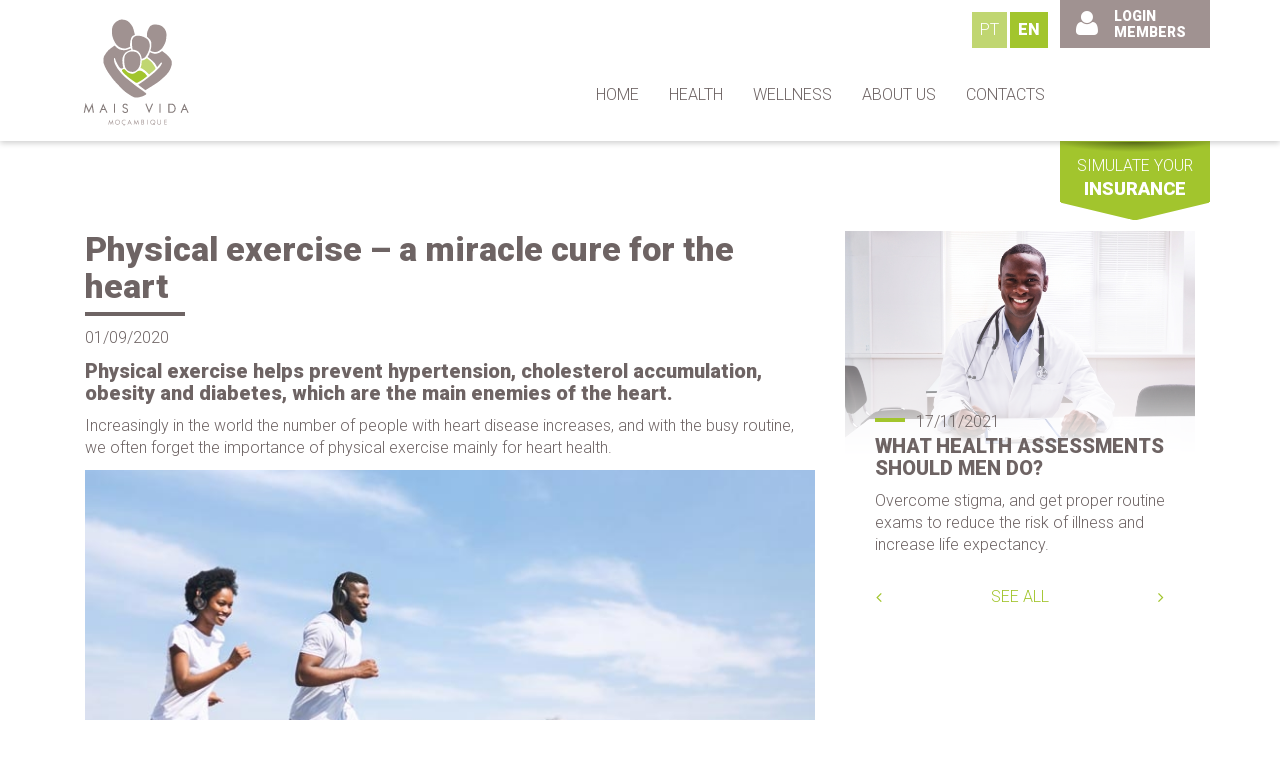

--- FILE ---
content_type: text/html; charset=UTF-8
request_url: https://www.maisvidasaude.com/en/news/physical-exercise-a-miracle-cure-for-the-heart
body_size: 46567
content:
<!doctype html>
<html lang="en">
<head>
<meta charset="utf-8">
<meta http-equiv="X-UA-Compatible" content="IE=edge">
<title>Physical exercise – a miracle cure for the heart</title>
<meta name="description" content="Physical exercise helps prevent hypertension, cholesterol accumulation, obesity and diabetes, which are the main enemies of the heart.">
<meta name="viewport" content="width=device-width, initial-scale=1">
<meta name="google-site-verification" content="9XEOzdTEVGO7Q6zMx8dncjL2dyiiYf2D6HOEACwPwNk">
<link rel="shortcut icon" href="https://www.maisvidasaude.com/img/layout/favicon.ico">
<link rel="apple-touch-icon-precomposed apple-touch-icon" href="https://www.maisvidasaude.com/img/layout/apple-touch-icon-precomposed.png">
<link href="https://fonts.googleapis.com/css?family=Roboto:400,300,900" rel="stylesheet" type="text/css">
<link rel="stylesheet" href="https://www.maisvidasaude.com/css/styles.css?202004301643">
<!--[if lt IE 9]>
<script src="https://oss.maxcdn.com/html5shiv/3.7.2/html5shiv.min.js"></script>
<script src="https://oss.maxcdn.com/respond/1.4.2/respond.min.js"></script>
<![endif]-->
<script>
window.globalJs = {
    'csrf_token_name': 'csrf_token_gp',
    'csrf_hash': '52294f88f2ad311e357037beb47ecc27',
    'csrf_cookie_name': 'csrf_cookie_gp',
    'csrf_cookie_invalid_submit': 'Could not send this form.<br>Please, reload and try again.',
    'csrf_cookie_invalid_save': '',
    'refresh_csrf': function () {
        this.csrf_hash = $.cookie(this.csrf_cookie_name);
    },
    'add_token': function (items) {
        if (typeof items === 'object' || 1) {
            items[this.csrf_token_name] = $.cookie(this.csrf_cookie_name);
        }
        return items;
    },
    fn: {}
};
</script>
<!-- Global site tag (gtag.js) - Google Analytics -->
<script async src="https://www.googletagmanager.com/gtag/js?id=UA-142754608-1"></script>
<script>
    window.dataLayer = window.dataLayer || [];
    function gtag(){dataLayer.push(arguments);}
    gtag('js', new Date());
    gtag('config', 'UA-142754608-1');
</script>
</head>
<body>
<svg display="none" width="0" height="0">
    <defs>
        <symbol id="svg-shape" viewBox="0 0 262 34">
        <title>triangle</title>
        <path fill="currentColor" d="m 0,3 0,-3 262,0 0,3 -120,29 c 0,0 -6.92598,2 -11,2 -4.07402,0 -11,-2 -11,-2 z"/></symbol>
    </defs>
</svg>
<header class="header">
    <div class="container">
        <div class="header-top">
            <a href="https://www.maisvidasaude.com/en" class="header-logo">
                <svg class="svg-logo" viewBox="0 0 120 120" width="120" height="120" xmlns="http://www.w3.org/2000/svg">
  <path class="svg-logo-path-1" fill="currentColor" d="m57.04 39.16c1.862 0 3.567 0.4104 4.704 1.073 1.136 0.6629 2.809 2.873 3.125 4.861 0.3157 1.989 0.1263 6.187-0.947 8.334s-3.157 4.293-5.303 4.577c-2.147 0.2841-4.104-0.4104-4.893-0.8523-0.7892-0.4419-2.21-2.083-2.746-3.251-0.5366-1.168-0.9786-4.514-0.9154-6.534 0.06313-2.02 0.1894-4.483 1.61-5.745 1.421-1.263 2.652-2.368 5.366-2.462zm-15.72-5.43s2.21 3.125 5.714 3.946c3.504 0.8207 5.619 0.1263 8.934-1.357 0.1578 0.3788 0.5682 1.452 0.5682 1.452s-4.348 1.084-5.901 3.142c-2.189 2.901-2.274 4.623-2.306 6.328-0.03157 1.705 0.4104 4.672 0.5051 5.272 0.0947 0.5998 0.1894 0.8523 0.2841 1.089 0.0947 0.2368 0.1263 0.6787-0.1736 0.8839s-0.6313 0.3946-0.8207 0.4262c-0.1894 0.03157-1.058 0.1421-1.594-0.221-0.54-0.37-1.12-1.12-1.45-1.58s-2.33-4.05-2.65-4.99c-0.3125-0.9375-0.7589-2.054-0.8482-2.455-0.08929-0.4018-0.9821-0.7366-1.027 0.1339-0.04464 0.8705 0.4241 3.549 0.8482 4.621 0.4241 1.071 2.076 4.04 2.589 4.732 0.5134 0.692 4.04 5.335 6.317 7.299s8.214 6.696 10.18 8.259c1.964 1.562 5.893 4.152 7.098 5.067 1.205 0.9152 2.277 1.786 2.478 1.987 0.2009 0.2009 0.5804 0.7143-0.08929 1.272-0.6696 0.558-2.746 1.451-3.46 1.696-0.7143 0.2455-2.835 0.8036-3.482 0.8929-0.6473 0.08929-2.277 0.3795-3.75-0.08929s-6.473-3.549-8.839-5.558-9.688-9.688-11.29-11.92c-1.607-2.232-4.175-5.682-4.996-7.197-0.8207-1.515-3.157-5.872-3.283-7.892-0.1263-2.02-0.1263-4.419 1.01-6.124s2.083-3.346 3.914-5.051 5.524-4.072 5.524-4.072zm32.47 6.005s2.277 1.429 4.018 1.518c1.741 0.08928 3.75 0.08928 7.143-2.455 1.161 0.7589 3.304 2.366 3.884 2.857 0.5804 0.4911 3.661 3.482 4.554 5.402 0.8929 1.92 0.625 3.884 0.4911 4.375-0.1339 0.4911-0.8929 4.107-3.036 7.009s-7.232 7.321-9.509 9.018c-2.277 1.696-10.54 6.741-11.74 7.455-1.027-0.8036-6.652-4.955-6.652-4.955s5.268-3.616 6.384-4.42c1.116-0.8036 7.589-6.027 9.107-7.455 1.518-1.429 4.196-4.018 4.911-5.134 0.7143-1.116 1.406-2.344 1.496-2.701 0.08929-0.3571-0.3348-1.429-0.9598-0.6473-0.625 0.7812-2.768 3.304-3.482 4.129-1.027-1.875-1.61-3.428-3.283-4.975s-4.041-3.504-5.43-4.419c0.6313-1.547 1.042-1.768 1.326-2.494 0.2841-0.726 0.7796-2.107 0.7796-2.107zm-2.58-13.94s-0.3125-3.036 0.1339-4.598 1.696-4.33 2.545-5.179c0.8482-0.8482 2.768-2.009 5.536-1.696 2.768 0.3125 4.477 0.6968 6.384 2.321 1.695 1.444 2.991 3.795 3.17 6.027 0.17 2.23-0.14 6.07-0.86 7.86-0.71 1.78-1.87 4.28-3.12 5.67-1.25 1.384-3.259 3.125-5.089 3.393-1.83 0.2679-3.482-0.1339-4.33-0.4464-0.8482-0.3125-1.25-0.7589-1.384-0.8036 0.4911-1.875 0.7589-2.634 0.8482-3.884 0.08929-1.25 0.06358-3.559-0.2679-4.464-0.4991-1.363-1.35-2.176-1.92-2.812-0.578-0.646-1.652-1.384-1.652-1.384zm-4.409-0.4422s3.556 1.156 5.303 3.283c1.729 2.104 1.894 6.187 0.8839 9.028s-2.715 5.935-3.662 6.819c-0.947 0.8839-2.147 1.2-3.094 1.578-0.3157-2.147-0.8207-3.346-1.01-3.851-0.1894-0.5051-1.515-3.03-3.472-3.725-1.957-0.6945-2.877-0.9776-4.013-1.041-0.3348-2.273-0.6588-6.093-0.5957-7.04 0.06313-0.947 0.09267-2.526 1.2-3.851 1.294-1.549 2.897-2.012 5.051-1.831 1.214 0.1019 2.025 0.1817 3.409 0.6313zm-21.22-15.21c2.362-0.9479 6.25 0 7.576 0.947s3.711 3.249 4.798 5.808c0.7974 1.878 1.61 5.415 1.926 7.057-1.389 0.2525-2.587 1.24-2.999 2.035-0.6767 1.303-1.843 5.305-1.324 8.789-2.336 1.2-3.817 1.691-4.926 1.691-2.892-0.000868-5.682-1.073-7.766-3.599-2.083-2.525-3.851-6.755-4.104-10.1-0.2525-3.346-0.5275-9.679 6.819-12.63z"/>
  <path class="svg-logo-path-2" fill="currentColor" d="m66.26 47.52s1.452-0.1578 2.494-0.6945c1.042-0.5366 1.831-1.136 2.178-1.452 1.231 0.8523 3.788 3.03 4.735 4.167 0.947 1.136 2.999 4.23 3.125 4.767 0.1263 0.5366 0.1894 1.01-0.1894 1.357-0.3788 0.3472-1.926 1.705-2.368 2.052-0.4419 0.3472-2.494 2.052-3.251 2.683-0.7892-0.7892-3.251-3.251-4.009-3.757-0.7576-0.5051-2.589-2.083-3.851-2.147 0.3157-1.073 0.726-2.462 0.8523-3.315 0.1263-0.8523 0.2841-3.662 0.2841-3.662z"/>
  <path class="svg-logo-path-3" fill="currentColor" d="m53.76 62.93c2.052 1.673 5.808 4.262 6.345 4.64 0.5366 0.3788 1.231 0.947 2.431 0.2841s3.946-2.273 4.893-2.936c0.947-0.6629 3.062-2.399 3.851-2.999-0.6945-0.9786-1.957-2.462-2.62-2.967-0.6629-0.5051-2.336-1.768-3.062-1.926-0.726-0.1578-2.052-0.3788-3.22 0.4419s-2.083 1.484-2.589 1.736c-0.5051 0.2525-1.705 0.726-2.936 0.5051-1.231-0.221-3.03-0.7576-3.851-1.547-0.8207-0.7892-2.178-2.115-2.589-2.462-0.4104-0.3472-1.168-0.3472-1.799 0.0947-0.6313 0.4419-0.8207 0.8839-0.5682 1.357 0.2525 0.4735 1.326 1.831 1.926 2.431 0.5998 0.5998 2.936 2.589 3.788 3.346z"/>
  <path class="svg-logo-path-4" fill="currentColor" d="m82.5 87.41v8.377h1v-8.377h-1zm23.08-0.209-3.496 8.395 0.9219 0.3848 1.107-2.66h3.227l1.254 2.68 0.9062-0.4238-3.92-8.375zm0.0527 2.473 1.238 2.646h-2.34l1.102-2.646zm-14.85-2.205v0.5 7.822h3.527c0.8789 0.0041 1.687-0.4957 2.283-1.207 0.5962-0.7113 0.998-1.662 0.998-2.68 0-1.186-0.3954-2.262-0.9746-3.062-0.5792-0.8008-1.35-1.367-2.205-1.373h-0.002-3.627zm1 1h2.621c0.3759 0.0027 0.9477 0.3304 1.402 0.959 0.4546 0.6285 0.7852 1.516 0.7852 2.477 0 0.75-0.3103 1.496-0.7637 2.037-0.4534 0.5409-1.033 0.8519-1.512 0.8496h-0.002-2.531v-6.322zm-16.03-1.254-2.719 6.35-2.562-6.342-0.9277 0.375 3.463 8.57 3.666-8.561-0.9199-0.3926zm-24.6 0.1094c-0.6972 0-1.349 0.1705-1.848 0.5664s-0.8066 1.029-0.8066 1.764c0 0.7186 0.3415 1.294 0.7832 1.65 0.4417 0.3568 0.9627 0.5358 1.42 0.6445 0.5414 0.1288 1.034 0.3258 1.359 0.5977 0.3249 0.2719 0.5117 0.5856 0.5117 1.137 0 0.3834-0.1205 0.7127-0.3398 0.9453s-0.5457 0.3965-1.08 0.3965c-0.96 0-1.36-0.2877-1.59-0.5625-0.115-0.1374-0.1872-0.2815-0.2344-0.4102-0.04717-0.1287-0.05473-0.2007-0.09961-0.3418l-0.9531 0.3027c-0.0062-0.01952 0.03978 0.1769 0.1152 0.3828 0.07546 0.2059 0.1967 0.461 0.4043 0.709 0.4151 0.4959 1.176 0.9199 2.357 0.9199 0.7567 0 1.391-0.2679 1.809-0.7109 0.4178-0.4431 0.6113-1.034 0.6113-1.631 0-0.8163-0.3584-1.475-0.8691-1.902-0.5107-0.4274-1.145-0.656-1.77-0.8047-0.3745-0.08911-0.7635-0.2392-1.023-0.4492-0.26-0.21-0.4121-0.4404-0.4121-0.873 0-0.4813 0.1566-0.7654 0.4277-0.9805s0.6961-0.3496 1.227-0.3496c0.864 0 1.35 1.037 1.35 1.037l0.918-0.3965s-0.6763-1.641-2.268-1.641zm-10.63 0.08594v8.377h1v-8.377h-1zm-9.816-0.209-3.498 8.395 0.9238 0.3848 1.107-2.66h3.227l1.2 2.68 0.9062-0.4238-3.92-8.375zm0.05273 2.475 1.238 2.645h-2.34l1.102-2.645zm-16.35-2.945-1.656 8.967 0.9844 0.1816 1.059-5.732 2.562 5.93 2.838-5.959 0.8887 5.748 0.9883-0.1543-1.385-8.953-3.285 6.896-2.994-6.924z"/>
  <path class="svg-logo-path-5" fill="currentColor" d="m87 102.2v4.529h2.25v-0.5h-1.75v-1.65h1.75v-0.5h-1.75v-1.379h1.75v-0.5h-2.25zm-6.5-0.0293v3.162c0 0.4099 0.2229 0.7721 0.5488 1.018 0.3259 0.2455 0.7595 0.3887 1.23 0.3887 0.4608 0 0.8875-0.1107 1.215-0.3438 0.3274-0.233 0.5449-0.6066 0.5449-1.047v-3.178h-0.5v3.178c0 0.2863-0.118 0.4835-0.3359 0.6387-0.218 0.1552-0.545 0.252-0.9238 0.252-0.3688 0-0.7013-0.1151-0.9297-0.2871-0.23-0.2-0.35-0.5-0.35-0.7v-3.162h-0.5zm-14.81 0.0254v1.871 0.2559 2.387h0.25 1.547c0.3154 0 0.5157-0.2244 0.6777-0.4707 0.1621-0.2463 0.2793-0.5501 0.2793-0.8613 0-0.2866-0.0699-0.5914-0.2344-0.8477-0.05769-0.0899-0.135-0.1693-0.2207-0.2402 0.03125-0.0305 0.06861-0.0504 0.09766-0.084 0.1812-0.2093 0.3184-0.4906 0.3184-0.8086 0-0.2537-0.06-0.5326-0.2168-0.7715s-0.437-0.4297-0.7891-0.4297h-1.709zm0.5 0.5h1.209c0.1893 0 0.285 0.0739 0.3711 0.2051 0.08607 0.1311 0.1348 0.3272 0.1348 0.4961 0 0.1682-0.08075 0.35-0.1953 0.4824-0.1107 0.128-0.2509 0.1855-0.293 0.1895-0.0061-0.00012-0.01144-0.002-0.01758-0.002h-1.209v-1.371zm0 1.871h1.209c0.0039 0 0.006 0.002 0.0098 0.002v0.004c0.0028 0 0.005-0.002 0.0078-0.002 0.17 0.006 0.2789 0.0819 0.373 0.2285 0.09793 0.1526 0.1543 0.3786 0.1543 0.5781 0 0.1749-0.08116 0.4124-0.1953 0.5859-0.1142 0.1735-0.2678 0.2461-0.2617 0.2461h-1.297v-1.643zm10.24-2.41c-1.281 0-2.324 1.045-2.324 2.326-0.000002 1.281 1.043 2.326 2.324 2.326 0.402 0 0.775-0.1123 1.105-0.293l0.7129 0.7051 0.3516-0.3555-0.6445-0.6406c0.4869-0.4269 0.8008-1.046 0.8008-1.742 0.000002-1.281-1.045-2.326-2.326-2.326zm0 0.5c1.011 0 1.826 0.815 1.826 1.826 0.000001 0.562-0.257 1.058-0.6543 1.393l-0.7988-0.791-0.3516 0.3555 0.7188 0.7129c-0.2261 0.0999-0.4764 0.1562-0.7402 0.1562-1.011 0-1.824-0.815-1.824-1.826-0.000001-1.011 0.813-1.826 1.824-1.826zm-26.41-0.5c-1.281 0-2.324 1.045-2.324 2.326-0.000002 1.194 0.9097 2.172 2.07 2.301l-0.09375 0.498 0.1719-0.0234s0.08201-0.009 0.1484 0.0117c0.03321 0.0102 0.05723 0.0259 0.07227 0.0449 0.01503 0.019 0.02943 0.0448 0.02539 0.1094-0.0041 0.0663-0.02199 0.0984-0.04492 0.123s-0.05953 0.0445-0.1152 0.0586c-0.1114 0.0281-0.2885 0.0228-0.4707 0.0117l-0.01563 0.248c0.1824 0.0111 0.3757 0.0281 0.5488-0.0156 0.08655-0.0219 0.1712-0.0629 0.2363-0.1328 0.06511-0.07 0.1025-0.1669 0.1094-0.2773 0.007-0.1121-0.02271-0.2112-0.07813-0.2812-0.05541-0.0701-0.1291-0.1067-0.1953-0.127-0.04687-0.0143-0.05046-0.005-0.08984-0.008l0.04102-0.2148h0.0039c0.4386 0 0.8525-0.122 1.203-0.334l-0.2598-0.4277c-0.2752 0.1664-0.5972 0.2617-0.9434 0.2617-1.011 0-1.824-0.815-1.824-1.826-0.000001-1.011 0.813-1.826 1.824-1.826 0.4024 0 0.7728 0.1301 1.074 0.3496l0.2949-0.4043c-0.3837-0.2794-0.8592-0.4453-1.369-0.4453zm-6.182 0c-1.281 0-2.326 1.045-2.326 2.326-0.000001 1.281 1.045 2.326 2.326 2.326s2.324-1.045 2.324-2.326c0.000002-1.281-1.043-2.326-2.324-2.326zm0 0.5c1.011 0 1.824 0.815 1.824 1.826 0.000002 1.011-0.813 1.826-1.824 1.826s-1.826-0.815-1.826-1.826c-0.000001-1.011 0.815-1.826 1.826-1.826zm27.53-0.5156v4.576h0.5v-4.576h-0.5zm-16.47 0.0664-1.852 4.447 0.4609 0.1934 0.5957-1.432h1.736v-0.0195l0.6836 1.461 0.4531-0.2129-2.078-4.438zm0.02734 1.236 0.6895 1.473h-1.303l0.6133-1.473zm4.732-1.262-0.8281 4.48 0.4922 0.0898 0.5293-2.863 1.279 2.963 1.416-2.977 0.4453 2.869 0.4941-0.0762-0.6934-4.473-1.641 3.445-1.494-3.459zm-23.39 0-0.8281 4.48 0.4922 0.0898 0.5293-2.863 1.279 2.963 1.416-2.977 0.4434 2.869 0.4941-0.0762-0.6914-4.473-1.641 3.445-1.494-3.459z"/>
</svg>
            </a>
            <ul id="navbar-lang" class="header-lang">
                        <li><a href="https://www.maisvidasaude.com/pt/news/exercicio-fisico-um-remedio-milagroso-para-o-coracao">PT</a></li>                <li><a class="active" href="https://www.maisvidasaude.com/en/news/physical-exercise-a-miracle-cure-for-the-heart">EN</a></li>                                        </ul>
            <button class="header-btn-nav-collapse btn hidden-md hidden-lg pull-right" data-toggle="collapse" data-target="#navbar-collapse" type="button">
                <i class="fa fa-2x fa-bars"></i>
            </button>
        </div>
        <nav class="navbar navbar-default">
            <div class="collapse navbar-collapse" id="navbar-collapse">
                <ul class="nav navbar-nav navbar-right">
                                        <li class="">
                        <a href="https://www.maisvidasaude.com/en" target="">HOME</a>
                                            </li>
                                        <li class="">
                        <a href="https://www.maisvidasaude.com/en/pages/health" target="">HEALTH</a>
                                            </li>
                                        <li class="">
                        <a href="https://www.maisvidasaude.com/en/pages/wellness" target="">WELLNESS</a>
                                            </li>
                                        <li class="">
                        <a href="https://www.maisvidasaude.com/en/pages/institutional" target="">ABOUT US</a>
                                            </li>
                                        <li class="">
                        <a href="https://www.maisvidasaude.com/en/forms/contacts" target="">CONTACTS</a>
                                            </li>
                                    </ul><!-- navbar-nav -->
            </div>
            <a href="http://membro.maisvidasaude.com" target="_blank" class="header-log">
                <span class="header-log-inner">
                    <i class="fa fa-2x fa-user"></i>
                    <strong class="hidden-xs hidden-sm">LOGIN<br>MEMBERS</strong>
                </span>
            </a>
        </nav>
    </div><!-- container -->
</header>
<div class="header-options">
    <div class="container">
        <button class="header-form-btn" data-toggle="modal" data-target="#modal-simulation" type="button">
            <small>SIMULATE YOUR</small>
            <strong>INSURANCE</strong>
            <div class="svg-shape-responsive text-brand-alt">
                <svg viewBox="0 0 262 34">
                    <use xlink:href="#svg-shape"></use>
                </svg>
            </div>
        </button>
    </div>
</div>
<div class="container p-t-3x">
	<div class="col-md-8">
		<h1 class="text_titulo_1 titles-border"><strong>Physical exercise – a miracle cure for the heart</strong></h1>
		<p>01/09/2020</p>
		<div class="container-editable">
			<div class="content-editable content-editable-sm">
<table class="content-layout">
	<tbody>
		<tr>
			<td>
			<h3 class="text_subtitulo_1"><strong>Physical exercise helps prevent hypertension, cholesterol accumulation, obesity and diabetes, which are the main enemies of the heart.</strong></h3>

			<p class="text_texto_1">Increasingly in the world the number of people with heart disease increases, and with the busy routine, we often forget the importance of physical exercise mainly for heart health.</p>

			<p class="text_texto_1"><img alt="Physical exercise – a miracle cure for the heart" src="https://www.maisvidasaude.com/img/uploads/750x490_94493602f8ef0ea15ed79e5cd46af6b7.jpg" /></p>

			<p class="text_texto_1">Regular physical exercise controls weight, blood pressure, sugar levels in the body, increases the rate of good cholesterol (HDL) in the body, and reduces stress.</p>

			<p class="text_texto_1">For exercise to have the best effect on the body, it is necessary that it be guided by a professional. It must be kept in mind that the intensity of physical exercise needs to be controlled especially for those who have heart problems. Consult your doctor before starting to exercise.</p>

			<p class="text_texto_1">Physical exercise should be routine and for a period of at least 30 minutes so that its effects are noticeable. Other healthy habits should be coupled with the practice of physical exercise such as healthy eating, consumption of at least two liters of water per day, and 8 hours of sleep a day with good sleep.</p>

			<h2 class="text_subtitulo_1"><strong>Effects of physical exercise on the heart</strong></h2>

			<p>The heart becomes more efficient - it becomes more capable of carrying out its daily functions, which is to pump blood throughout the body, ensuring the arrival of oxygen to the rest of the body.</p>

			<p>Decreased blood pressure - decreases the number of heart beats per minute, thereby reducing blood pressure, keeping it at ideal levels.</p>

			<p>Strengthens the muscles of the heart - the muscles of the heart, like any muscle in the body, become stronger when we exercise, fighting premature aging.</p>

			<p>Decreases the risk of heart disease - reduces levels of bad cholesterol, sugar, and fat in the belly, decreasing the risk of cardiovascular disease.</p>

			<h2 class="text_subtitulo_1"><strong>Beneficial physical exercises for the heart</strong></h2>

			<p>Physical exercise should be routine and for at least 30 minutes a day to generate medium and long term benefits.</p>

			<p>Walking or running are the most well-known physical activities that bring benefits to the heart, and this is available to everyone. It reduces the risk of high blood pressure, high cholesterol and diabetes. It improves the cardiovascular condition by increasing the life span of the heart.</p>

			<p>Swimming is the most complete aerobic exercise, and it has advantages when practiced daily. Ensures the practitioner&amp;#39;s physical form, and improves blood circulation. Water aerobics is another alternative to exercise in water for various age groups.</p>

			<p>Cycling strengthens the muscles of the legs, abs, back and shoulders, in addition to doing enormous good to the heart. Get on the bike and go for a walk, the feeling of freedom and speed during this activity conveys well-being. Cycling for an hour a day brings great benefits to the heart.</p>

			<p>Dance is a way of practicing physical exercise with your heart. The rhythm of the music conveys a feeling of joy, lessening the feeling of stress, which is beneficial for the heart. It accelerates the heart rate making the heart more efficient.</p>

			<p>Pilates is not necessarily an aerobic exercise, like walking or cycling, but it does improve flexibility, posture and balance. The main benefit is to promote a sense of well-being, reducing long and medium-term stress levels</p>

			<h2 class="text_subtitulo_1"><strong>Routine medical examinations to assess heart function</strong></h2>

			<p>To assess the function of the heart, routine examinations are often performed by the physician at least once a year, especially in individuals over 40, at risk or with established heart conditions.</p>

			<p>Heart rate indicates the average number of heartbeats per minute. The average heart rate can vary from 60 to 70 in active individuals, or from 80 to 90 in more sedentary individuals.</p>

			<p>Blood pressure is also an indicator of hypertension, a maximum blood pressure of 120 and a minimum of 80 is considered normal. Stress outside these standards can mean a high risk for cardiovascular disease.</p>

			<p>The respiratory rate should indicate the number of breaths per minute, which gives an idea of ​​the amount of oxygen that reaches the lungs and is pumped through the heart. An adult and at rest takes an average of 20 breaths per minute.</p>

			<p>In the laboratory, it is also possible to evaluate the levels of bad cholesterol (LDL), blood sugar, as well as sodium and potassium, which when they are not at the standard levels, can mean a risk to heart health.</p>
			</td>
		</tr>
	</tbody>
</table>
</div>
<br><br>
		</div>
		<div class="box-lg">
			<a href="javascript:history.back(-1);" class="btn btn-sm"><i class="fa fa-angle-left m-r-xxs"></i> GO BACK</a>
		</div>
	</div>
	<div class="col-md-4">
	<div class="slick-sidebar-news">
		<div class="slick slick-sidebar" id="slick-sidebar" data-slick='{"autoplay": true, "autoplaySpeed": 6000}'>
					<div>
				<a class="box-news-card box-link box-link-zoom" href="https://www.maisvidasaude.com/en/news/what-health-assessments-should-men-do" title="What health assessments should men do?">
					<div class="box-news-img box-link-img m-b-sm">
											<img class="img-responsive" src="https://www.maisvidasaude.com/img/news/750x490_8925c6df26464d9b38b22d97a94ad236.jpg" alt="What health assessments should men do?">
										</div>
					<div class="box-news-captions">
						<p class="box-news-date m-b-xxs">17/11/2021</p>
						<h3 class="tt-u"><strong>What health assessments should men do?</strong></h3>
						<p class="m-b-0">Overcome stigma, and get proper routine exams to reduce the risk of illness and increase life expectancy.</p>
					</div>
				</a>
			</div>
					<div>
				<a class="box-news-card box-link box-link-zoom" href="https://www.maisvidasaude.com/en/news/prostatitis" title="Prostatitis">
					<div class="box-news-img box-link-img m-b-sm">
											<img class="img-responsive" src="https://www.maisvidasaude.com/img/news/750x490_8eafd9ab42e98ac8127d1482e7235352.jpg" alt="Prostatitis">
										</div>
					<div class="box-news-captions">
						<p class="box-news-date m-b-xxs">17/11/2021</p>
						<h3 class="tt-u"><strong>Prostatitis</strong></h3>
						<p class="m-b-0">Prostatitis is a benign, treatable disease of the prostate.</p>
					</div>
				</a>
			</div>
					<div>
				<a class="box-news-card box-link box-link-zoom" href="https://www.maisvidasaude.com/en/news/diabetes" title="Diabetes">
					<div class="box-news-img box-link-img m-b-sm">
											<img class="img-responsive" src="https://www.maisvidasaude.com/img/news/750x490_f3c940e8e993852bb53e6844b823b14c.jpg" alt="Diabetes">
										</div>
					<div class="box-news-captions">
						<p class="box-news-date m-b-xxs">17/11/2021</p>
						<h3 class="tt-u"><strong>Diabetes</strong></h3>
						<p class="m-b-0">Diabetes is a silent, chronic disease. A healthy lifestyle can be enough to control the disease.</p>
					</div>
				</a>
			</div>
				</div>
		<div class="slick-sidebar-news-controls box-lg">
			<button class="link-alt" id="slick-sidebar-prev" type="button">
				<i class="ico fa fa-angle-left"></i>
			</button>
			<a class="link-alt tt-u" href="https://www.maisvidasaude.com/en/news">SEE ALL</a>
			<button class="link-alt" id="slick-sidebar-next" type="button">
				<i class="ico fa fa-angle-right"></i>
			</button>
		</div>
	</div>
</div>
</div>
<div class="container">
	<div class="box text-center">
		<h3 class="text_titulo_1 titles-border titles-border-center"><strong>MEDICAL SERVICES</strong></h3>
		<p class="text_subtitulo_1">We offer fast and direct access to a vast private healthcare network at more affordable prices.</p>
	</div>

	<div class="row">
		<div class="col-xs-6 col-md-3">
			<a class="box-arrow-link box-bg bg-brand-alt" href="https://www.maisvidasaude.com/en/pages/consultations-by-specialits">
				<i class="fa fa-file-text-o"></i>
				<div class="box-arrow-titles">
					<span class="box-arrow-title">CONSULTATIONS BY <strong>SPECIALITS</strong></span>
				</div>
				<div class="svg-shape-responsive text-brand-alt">
					<svg viewBox="0 0 262 34">
						<use xmlns:xlink="http://www.w3.org/1999/xlink" xlink:href="#svg-shape"></use>
					</svg>
				</div>
			</a>
		</div>

		<div class="col-xs-6 col-md-3">
			<a class="box-arrow-link box-bg bg-brand-alt-light" href="https://www.maisvidasaude.com/en/pages/emergency-services">
				<i class="fa fa-heartbeat"></i>
				<div class="box-arrow-titles">
					<span class="box-arrow-title"><strong>EMERGENCY</strong> SERVICES</span>
				</div>
				<div class="svg-shape-responsive text-brand-alt-light">
					<svg viewBox="0 0 262 34">
						<use xmlns:xlink="http://www.w3.org/1999/xlink" xlink:href="#svg-shape"></use>
					</svg>
				</div>
			</a>
		</div>

		<div class="clearfix visible-sm"></div>

		<div class="col-xs-6 col-md-3">
			<a class="box-arrow-link box-bg bg-brand-alt" href="https://www.maisvidasaude.com/en/pages/examamination-and-treatment">
				<i class="fa fa-stethoscope"></i>
				<div class="box-arrow-titles">
					<span class="box-arrow-title">EXAMAMINATION AND <strong>TREATMENT</strong></span>
				</div>
				<div class="svg-shape-responsive text-brand-alt">
					<svg viewBox="0 0 262 34">
						<use xmlns:xlink="http://www.w3.org/1999/xlink" xlink:href="#svg-shape"></use>
					</svg>
				</div>
			</a>
		</div>

		<div class="col-xs-6 col-md-3">
			<a class="box-arrow-link box-bg bg-brand-alt-light" href="https://www.maisvidasaude.com/en/pages/birth-and-surgeries">
				<i class="fa fa-hospital-o"></i>
				<div class="box-arrow-titles">
					<span class="box-arrow-title">BIRTH AND <strong>SURGERIES</strong></span>
				</div>
				<div class="svg-shape-responsive text-brand-alt-light">
					<svg viewBox="0 0 262 34">
						<use xmlns:xlink="http://www.w3.org/1999/xlink" xlink:href="#svg-shape"></use>
					</svg>
				</div>
			</a>
		</div>
	</div>
</div>


<footer class="footer">
	<div class="footer-bg">
		<img class="img-responsive" src="https://www.maisvidasaude.com/img/layout/logo-white.svg" alt="">
	</div>

	<div class="footer-middle">
		<div class="container">
			<div class="row">
				<div class="col-sm-8">
					<div class="box footer-logo">
						<a href="https://www.maisvidasaude.com/en"><img class="img-responsive" src="https://www.maisvidasaude.com/img/layout/logo-white.svg" alt=""></a>
					</div>
										<ul class="footer-menu footer-menu-top box"><!--
													--><li>
														<a>INSTITUTIONAL INFO</a>
								<ul class="footer-menu footer-menu-submenu">
															<li>
									    <a href="https://www.maisvidasaude.com/en/pages/about-us" target="">About Us</a>
									 </li>
															<li>
									    <a href="https://www.maisvidasaude.com/en/pages/our-values" target="">Our Values</a>
									 </li>
															<li>
									    <a href="https://www.maisvidasaude.com/en/news" target="_self">News</a>
									 </li>
															<li>
									    <a href="https://www.maisvidasaude.com/en/pages/site-map" target="">Site map</a>
									 </li>
														</ul>
													</li><!--
													--><li>
														<a>LEGAL INFORMATION</a>
								<ul class="footer-menu footer-menu-submenu">
															<li>
									    <a href="https://www.maisvidasaude.com/en/pages/intellectual-property" target="">Intellectual property</a>
									 </li>
															<li>
									    <a href="https://www.maisvidasaude.com/en/pages/privacy-policy" target="">Privacy Policy</a>
									 </li>
															<li>
									    <a href="https://www.maisvidasaude.com/en/pages/anti-fraud-policy" target="">Anti-Fraud Policy</a>
									 </li>
															<li>
									    <a href="https://www.maisvidasaude.com/en/pages/documents" target="">Documents</a>
									 </li>
														</ul>
													</li><!--
													--><li>
														<a>CUSTOMER CARE</a>
								<ul class="footer-menu footer-menu-submenu">
															<li>
									    <a href="https://www.maisvidasaude.com/en/pages/contacts" target="">Contacts</a>
									 </li>
															<li>
									    <a href="https://www.maisvidasaude.com/en/pages/claims" target="">Claims</a>
									 </li>
														</ul>
													</li><!--
											--></ul>
									</div><!-- col -->

				<div class="col-sm-4">
					<div class="row" style="margin-left:-5px;margin-right:-5px">
						<div class="col-lg-8" style="padding-left:5px;padding-right:5px">
							<h3 class="footer-share-title">Share on Network</h3>
							<div id="lazy-share" class="icon-btn icon-btn-circle">
								<span class="st_facebook_custom">
									<button class="btn btn-brand-dark-inverse" type="button">
										<i class="fa fa-fw fa-facebook"></i><span class="sr-only">Facebook</span>
									</button>
								</span>
								<span class="st_twitter_custom">
									<button class="btn btn-brand-dark-inverse" type="button">
										<i class="fa fa-fw fa-twitter"></i><span class="sr-only">Twitter</span>
									</button>
								</span>
								<span class="st_linkedin_custom">
									<button class="btn btn-brand-dark-inverse" type="button">
										<i class="fa fa-fw fa-linkedin"></i><span class="sr-only">Linkedin</span>
									</button>
								</span>
								<span class="st_whatsapp_custom">
									<button class="btn btn-brand-dark-inverse" type="button">
										<i class="fa fa-fw fa-whatsapp"></i><span class="sr-only">whatsapp</span>
									</button>
								</span>
								<span class="st_email_custom">
									<button class="btn btn-brand-dark-inverse" type="button">
										<i class="fa fa-fw fa-envelope"></i><span class="sr-only">Email</span>
									</button>
								</span>
								<span class="st_sharethis_custom">
									<button class="btn btn-brand-dark-inverse" type="button">
										<i class="fa fa-fw fa-share-alt"></i><span class="sr-only">Share</span>
									</button>
								</span>
							</div>
						</div>

												<div class="col-lg-4" style="padding-left:5px;padding-right:5px">
							<h3 class="footer-share-title">Follow us</h3>
							<div class="icon-btn icon-btn-circle" style="display:flex">
																<a class="btn btn-brand-dark-inverse" style="margin-right:4px" href="https://www.facebook.com/MaisVidaMocambique" target="_blank" rel="noopener noreferrer">
									<i class="fa fa-fw fa-facebook-f"></i>
									<span class="sr-only">página facebook</span>
								</a>
																								<a class="btn btn-brand-dark-inverse" style="margin-right:4px" href="https://www.linkedin.com/company/mais-vida" target="_blank" rel="noopener noreferrer">
									<i class="fa fa-fw fa-linkedin"></i>
									<span class="sr-only">página linkedin</span>
								</a>
																								<a class="btn btn-brand-dark-inverse" href="https://www.instagram.com/maisvidasaude_seguros" target="_blank" rel="noopener noreferrer">
									<i class="fa fa-fw fa-instagram"></i>
									<span class="sr-only">página instagram</span>
								</a>
															</div>
						</div>
											</div>

					<hr>

					<!-- <ul class="fa-ul box">
						<li>
							<i class="fa-li fa fa-lg fa-map-marker"></i>
							<strong>ADDRESS</strong><br>
							Av. 25 de Setembro n.º 270<br>
							Maputo - Moçambique						</li>
						<li>
							<i class="fa-li fa fa-envelope"></i>
							<strong>EMAIL</strong><br>
							info@maisvidasaude.com						</li>
						<li>
							<i class="fa-li fa fa-lg fa-phone"></i>
							<strong>PHONE</strong><br>
							(+258) 87 500 5000						</li>
						<li>
							<i class="fa-li fa fa-lg fa-clock-o"></i>
							<strong>GENERAL SERVICE</strong><br>
							From 8:30am to 5pm						</li>
					</ul> -->

					<h3 class="h4 footer-share-title text-uppercase"><strong>App Download</strong></h3>

					<div class="footer-dowload">
												<a href="https://play.google.com/store/apps/details?id=io.cordova.myapp75ac4c" target="_blank" class="footer-dowload-btn">
							<div class="footer-dowload-btn-ico">
								<img class="img-responsive" src="https://www.maisvidasaude.com/img/layout/ico-google-play.png" alt="">
							</div>
							<div class="footer-dowload-btn-text">Available on<br><strong>Google Play</strong></div>
						</a>
																		<a href="https://apps.apple.com/us/app/mais-vida/id1513719759?ls=1" target="_blank" class="footer-dowload-btn">
							<div class="footer-dowload-btn-ico">
								<i class="fa fa-apple"></i>
							</div>
							<div class="footer-dowload-btn-text">Download in<br><strong>App Store</strong></div>
						</a>
											</div>
				</div><!-- col -->
			</div><!-- row -->
		</div>
	</div>

	<div class="footer-bottom text-center">
		<div class="container">
			&copy; 2026 Mais Vida Moçambique. All rights reserved.		</div>
	</div>
</footer>

<div id="modal-simulation" class="modal fade" tabindex="-1" role="dialog">
	<div class="modal-dialog">
		<div class="modal-content">
			<div class="modal-header">
				<button class="close pull-right" data-dismiss="modal" aria-label="Close" type="button" >
					<i class="fa fa-times"></i>
				</button>
				<h3 class="text_subtitulo_1">SIMULATION</h3>
			</div>
			<div class="modal-body form-toggler-container">
				<p class="text_texto_1">Choose the type of insurance and correctly fill in all the data.</p>
				<div class="form-group">
					<label>Insurance type</label>
					<select class="form-control form-toggler" name="txtTipo">
						<option value="#form-single" selected>Individual</option>
						<option value="#form-student">Students</option>
						<option value="#form-corp">Business</option>
					</select>
				</div>
				<form action="https://www.maisvidasaude.com/en/news/physical-exercise-a-miracle-cure-for-the-heart" method="post" accept-charset="utf-8" id="form-single" class="form-grid form-single form-toggler-target" role="form"><div style="display:none">
<input type="hidden" name="csrf_token_gp" value="52294f88f2ad311e357037beb47ecc27" />
</div>					<div class="row">
						<div class="col-sm-6 form-group">
							<label class="sr-only">Coverage area</label>
							<select class="form-control" name="txtArea">
								<option value="" selected>Coverage area</option>
								<option value="01">Mozambique</option>
								<option value="02">Mozambique and South Africa</option>
								<option value="03">Africa</option>
								<option value="04">Africa, Asia and Europe</option>
								<option value="05">Around the World</option>
							</select>
						</div>

						<div class="col-sm-6 form-group">
							<label class="sr-only">Full Name</label>
							<input class="form-control" name="txtNome" placeholder="Full Name" type="text">
						</div>

						<div class="col-sm-6 form-group">
							<label class="sr-only">Age</label>
							<input class="form-control" name="txtIdade" placeholder="Age" type="text">
						</div>

						<div class="col-sm-6 form-group">
							<label class="sr-only">Email address</label>
							<input class="form-control" name="txtEmail" placeholder="Email address" type="email">
						</div>

						<div class="col-sm-6 form-group">
							<label class="sr-only">Telephone</label>
							<input class="form-control" name="txtTel" placeholder="Telephone" type="text">
						</div>

						<div class="col-sm-6 form-group">
							<label class="sr-only">Number of Dependents</label>
							<input class="form-control" name="txtDependentes" placeholder="Number of Dependents" type="text">
						</div>
					</div>
					<div>
						<button class="btn" data-dismiss="modal" type="button">CANCEL</button>
						<button class="btn btn-brand-alt pull-right" type="submit"><strong>SEND</strong></button>
					</div>
				</form>
				<form action="https://www.maisvidasaude.com/en/news/physical-exercise-a-miracle-cure-for-the-heart" method="post" accept-charset="utf-8" id="form-student" class="form-student form-single hide form-toggler-target" role="form"><div style="display:none">
<input type="hidden" name="csrf_token_gp" value="52294f88f2ad311e357037beb47ecc27" />
</div>					<div class="row">
						<div class="col-sm-6 form-group">
							<label class="sr-only">Coverage area</label>
							<select class="form-control" name="txtArea">
								<option value="" selected>Coverage area</option>
								<option value="01">Mozambique</option>
								<option value="02">Mozambique and South Africa</option>
								<option value="03">Africa</option>
								<option value="04">Africa, Asia and Europe</option>
								<option value="05">Around the World</option>
							</select>
						</div>

						<div class="col-sm-6 form-group">
							<label class="sr-only">Full Name</label>
							<input class="form-control" name="txtNome" placeholder="Full Name" type="text">
						</div>

						<div class="col-sm-6 form-group">
							<label class="sr-only">Age</label>
							<input class="form-control" name="txtIdade" placeholder="Age" type="text">
						</div>

						<div class="col-sm-6 form-group">
							<label class="sr-only">Email address</label>
							<input class="form-control" name="txtEmail" placeholder="Email address" type="email">
						</div>

						<div class="col-sm-6 form-group">
							<label class="sr-only">Telephone</label>
							<input class="form-control" name="txtTel" placeholder="Telephone" type="text">
						</div>

						<div class="col-sm-6 form-group">
							<label class="sr-only">Number of Dependents</label>
							<input class="form-control" name="txtDependentes" placeholder="Number of Dependents" type="text">
						</div>
					</div>
					<div>
						<button class="btn" data-dismiss="modal" type="button">CANCEL</button>
						<button class="btn btn-brand-alt pull-right" type="submit"><strong>SEND</strong></button>
					</div>
				</form>
				<form action="https://www.maisvidasaude.com/en/news/physical-exercise-a-miracle-cure-for-the-heart" method="post" accept-charset="utf-8" id="form-corp" class="form-grid form-corp hide form-toggler-target" role="form"><div style="display:none">
<input type="hidden" name="csrf_token_gp" value="52294f88f2ad311e357037beb47ecc27" />
</div>					<div class="row">
						<div class="col-sm-6 form-group">
							<label class="sr-only">Coverage area</label>
							<select class="form-control" name="txtArea">
								<option value="" selected>Coverage area</option>
								<option value="01">Mozambique</option>
								<option value="02">Mozambique and South Africa</option>
								<option value="03">Africa</option>
								<option value="04">Africa, Asia and Europe</option>
								<option value="05">Around the World</option>
							</select>
						</div>

						<div class="col-sm-6 form-group">
							<label class="sr-only">Full Name</label>
							<input class="form-control" name="txtNome" placeholder="Full Name" type="text">
						</div>

						<div class="col-sm-6 form-group">
							<label class="sr-only">Email address</label>
							<input class="form-control" name="txtEmail" placeholder="Email address" type="email">
						</div>

						<div class="col-sm-6 form-group">
							<label class="sr-only">Telephone</label>
							<input class="form-control" name="txtTel" placeholder="Telephone" type="text">
						</div>

						<div class="col-sm-6 form-group">
							<label class="sr-only">Number of Dependents</label>
							<input class="form-control" name="txtDependentes" placeholder="Number of Dependents" type="text">
						</div>

						<div class="col-sm-6 form-group">
							<label class="sr-only">Number of employees</label>
							<input class="form-control" name="txtNumTrabalhadores" placeholder="Number of employees" type="text">
						</div>
					</div>
					<div>
						<button class="btn" data-dismiss="modal" type="button">CANCEL</button>
						<button class="btn btn-brand-alt pull-right" type="submit"><strong>SEND</strong></button>
					</div>
				</form>
			</div>
		</div>
	</div>
</div>

<script src="https://www.maisvidasaude.com/js/vendor/jquery-1.11.3.min.js"></script>
<script src="https://www.maisvidasaude.com/js/vendor/jquery.cokie.min.js"></script>
<script src="https://www.maisvidasaude.com/js/vendor/bootstrap.min.js"></script>
<script src="https://www.maisvidasaude.com/js/vendor/jquery.validate-0.min.js"></script>
<script src="https://www.maisvidasaude.com/js/vendor/spop.min.js"></script>
<script src="https://www.maisvidasaude.com/js/vendor/slick.min.js"></script>
<script src="https://www.maisvidasaude.com/js/scripts.js"></script>
<script>
(function(w, d, $) { $(function() {
// formulário do modal (só home) e sidebar
	(function () {
		var $form = $('#form-single');
		var $formSubmit = function(form) {
			if(!globalJs.cookie().cookie_csrf(form)) return false;
			$.ajax({
				type:    'POST',
				url:     'https://www.maisvidasaude.com/en/forms/send_single',
				data:    $(form).serialize(),
				success: function (data) {
					if( data.success == '1' ){
						spop({template: data.info, style: 'success', group: 'form-single', autoclose: 5000 });
						form.reset();
					}
					else {
						spop({template: data.info, style: 'error', group: 'form-single'});
					}
					$(form).find('button').prop('disabled', false);
					globalJs.cookie().cookie_csrf('#form-single', true, true);
				},
				dataType: 'json'
			});
		};
		var fvRules = {
			txtNome        : { required : true},
			txtIdade       : { required : true},
			txtEmail       : { required : true, email : true},
			txtTel         : { required : true},
			txtArea        : { required : true},
			txtDependentes : { required : true}
		};
		globalJs.formValidation.icon( $form, fvRules, $formSubmit );
	}());
	(function () {
		var $form = $('#form-student');
		var $formSubmit = function(form) {
			if(!globalJs.cookie().cookie_csrf(form)) return false;
			$.ajax({
				type:    'POST',
				url:     'https://www.maisvidasaude.com/en/forms/send_student',
				data:    $(form).serialize(),
				success: function (data) {
					if( data.success == '1' ){
						spop({template: data.info, style: 'success', group: 'form-student', autoclose: 5000 });
						form.reset();
					}
					else {
						spop({template: data.info, style: 'error', group: 'form-student'});
					}
					$(form).find('button').prop('disabled', false);
					globalJs.cookie().cookie_csrf('#form-student', true, true);
				},
				dataType: 'json'
			});
		};
		var fvRules = {
			txtNome        : { required : true},
			txtIdade       : { required : true},
			txtEmail       : { required : true, email : true},
			txtTel         : { required : true},
			txtArea        : { required : true},
			txtDependentes : { required : true}
		};
		globalJs.formValidation.icon( $form, fvRules, $formSubmit );
	}());
	(function () {
		var $form = $('#form-corp');
		var $formSubmit = function(form) {
			if(!globalJs.cookie().cookie_csrf(form)) return false;
			$.ajax({
				type:    'POST',
				url:     'https://www.maisvidasaude.com/en/forms/send_corp',
				data:    $(form).serialize(),
				success: function (data) {
					if( data.success == '1' ){
						spop({template: data.info, style: 'success', group: 'form-corp', autoclose: 5000 });
						form.reset();
					}
					else {
						spop({template: data.info, style: 'error', group: 'form-corp'});
					}
					$(form).find('button').prop('disabled', false);
					globalJs.cookie().cookie_csrf('#form-corp', true, true);
				},
				dataType: 'json'
			});
		};
		var fvRules = {
			txtNome             : { required : true},
			txtEmail            : { required : true, email : true},
			txtTel              : { required : true},
			txtArea             : { required : true},
			txtDependentes      : { required : true},
			txtNumTrabalhadores : { required : true}
		};
		globalJs.formValidation.icon( $form, fvRules, $formSubmit );
	}());
// IDIOMAS
	$('#navbar-lang a').click(function(e){
		globalJs.cookie().cookie_lang('default_lang',$.trim($(this).text().toLowerCase()),'3650');
	});
// COOKIES
	globalJs.cookie = function(){
		var csrf_cookie_val = '';
		var cookie_csrf = function(form, msg_submit, only_actualize){ //only_actualize true se usada no done do ajax
			msg_submit = msg_submit || true;
			only_actualize = only_actualize || false;
			csrf_cookie_val = $.cookie(globalJs.csrf_cookie_name);
			console.log(csrf_cookie_val);
			if(!only_actualize && csrf_cookie_val == undefined){
				var cookie_msg_faild = globalJs.csrf_cookie_invalid_submit;
				if(!msg_submit) cookie_msg_faild = globalJs.csrf_cookie_invalid_save;
				spop({ template: cookie_msg_faild, style: 'error', group: 'form-icon' });
				return false;
			}
			$('[name="' + globalJs.csrf_token_name + '"]').val(csrf_cookie_val);
			if(!only_actualize) $(form).find('button').prop('disabled', true);//sempre no início da chamada ajax
			else $(form).find('button').prop('disabled', false);//no fim da chamada ajax
			return true;
		};
		var cookie_lang = function(name,value,days){
			var expires = "";
		    if(days){
		        var date = new Date();
		        date.setTime(date.getTime()+(days*24*60*60*1000));
		        var expires = "; expires="+date.toGMTString();
		    }
		    document.cookie = name+"="+value+expires+"; path=/";
		    return true;
		};
		return {
			cookie_csrf: cookie_csrf,
			cookie_lang: cookie_lang
		}
	};
// SLICKS
	(function() {
		$('#slick-sidebar').slick({
			infinite: true,
			speed: 300,
			slidesToShow: 1,
			slidesToScroll: 1,
			autoplay: false,
			autoplaySpeed: 5000,
			prevArrow: $('#slick-sidebar-prev'),
			nextArrow: $('#slick-sidebar-next'),
			responsive: [
				{
					breakpoint: 992,
					settings: { slidesToShow: 2}
				},
				{
					breakpoint: 480,
					settings: { slidesToShow: 1}
				}
			]
		});
	}());
}); }(window, document, window.jQuery));
</script>
<span class="browser">
<noscript>
	<span class="browser-js-disabled">This site works best with JavaScript enabled.</span>
</noscript>
<!--[if lte IE 9]>
<span class="alert browser-upgrade">
	You are using an <strong>outdated</strong> browser. Please <a href="http://browsehappy.com/" target="_blank">upgrade your browser</a> to improve your experience.
	<button type="button" class="close" data-dismiss="alert" aria-label="Close">
		<strong aria-hidden="true">&times;</strong>
	</button>
</span>
<script src="https://www.maisvidasaude.com/js/vendor/jquery.placeholder.min.js"></script>
<![endif]-->
</span>
</body>
</html>

--- FILE ---
content_type: text/css
request_url: https://www.maisvidasaude.com/css/styles.css?202004301643
body_size: 76273
content:
@charset "UTF-8";
/*!  maisVidaSaude styles */
/*!
 * Bootstrap-sass v3.3.4 (http://getbootstrap.com)
 * Copyright 2011-2015 Twitter, Inc.
 * Licensed under MIT (https://github.com/twbs/bootstrap/blob/master/LICENSE)
 */
/*! normalize.css v3.0.2 | MIT License | git.io/normalize */
html {
  font-family: sans-serif;
  -ms-text-size-adjust: 100%;
  -webkit-text-size-adjust: 100%; }

body {
  margin: 0; }

article,
aside,
details,
figcaption,
figure,
footer,
header,
hgroup,
main,
menu,
nav,
section,
summary {
  display: block; }

audio,
canvas,
progress,
video {
  display: inline-block;
  vertical-align: baseline; }

audio:not([controls]) {
  display: none;
  height: 0; }

[hidden],
template {
  display: none; }

a {
  background-color: transparent; }

a:active,
a:hover {
  outline: 0; }

abbr[title] {
  border-bottom: 1px dotted; }

b,
strong {
  font-weight: bold; }

dfn {
  font-style: italic; }

h1 {
  font-size: 2em;
  margin: 0.67em 0; }

mark {
  background: #ff0;
  color: #000; }

small {
  font-size: 80%; }

sub,
sup {
  font-size: 75%;
  line-height: 0;
  position: relative;
  vertical-align: baseline; }

sup {
  top: -0.5em; }

sub {
  bottom: -0.25em; }

img {
  border: 0; }

svg:not(:root) {
  overflow: hidden; }

figure {
  margin: 1em 40px; }

hr {
  box-sizing: content-box;
  height: 0; }

pre {
  overflow: auto; }

code,
kbd,
pre,
samp {
  font-family: monospace, monospace;
  font-size: 1em; }

button,
input,
optgroup,
select,
textarea {
  color: inherit;
  font: inherit;
  margin: 0; }

button {
  overflow: visible; }

button,
select {
  text-transform: none; }

button,
html input[type="button"],
input[type="reset"],
input[type="submit"] {
  -webkit-appearance: button;
  cursor: pointer; }

button[disabled],
html input[disabled] {
  cursor: default; }

button::-moz-focus-inner,
input::-moz-focus-inner {
  border: 0;
  padding: 0; }

input {
  line-height: normal; }

input[type="checkbox"],
input[type="radio"] {
  box-sizing: border-box;
  padding: 0; }

input[type="number"]::-webkit-inner-spin-button,
input[type="number"]::-webkit-outer-spin-button {
  height: auto; }

input[type="search"] {
  -webkit-appearance: textfield;
  box-sizing: content-box; }

input[type="search"]::-webkit-search-cancel-button,
input[type="search"]::-webkit-search-decoration {
  -webkit-appearance: none; }

fieldset {
  border: 1px solid #c0c0c0;
  margin: 0 2px;
  padding: 0.35em 0.625em 0.75em; }

legend {
  border: 0;
  padding: 0; }

textarea {
  overflow: auto; }

optgroup {
  font-weight: bold; }

table {
  border-collapse: collapse;
  border-spacing: 0; }

td,
th {
  padding: 0; }

* {
  box-sizing: border-box; }

*:before,
*:after {
  box-sizing: border-box; }

html {
  font-size: 10px;
  -webkit-tap-highlight-color: rgba(0, 0, 0, 0);
  -ms-overflow-style: scrollbar; }

body {
  font-family: "Roboto", Helvetica, Arial, sans-serif;
  font-size: 16px;
  line-height: 1.375;
  font-weight: 300;
  color: #6e6464;
  background-color: #fff;
  min-width: 320px;
  overflow-y: scroll;
  padding-top: 66px; }
  @media (min-width: 992px) {
    body {
      padding-top: 141px; } }

input,
button,
select,
textarea {
  font-family: inherit;
  font-size: inherit;
  line-height: inherit; }

a {
  color: #6e6464;
  text-decoration: none; }
  a:hover, a:focus {
    color: #464040;
    text-decoration: underline; }
  a:focus {
    outline: thin dotted;
    outline-color: rgba(0, 0, 0, 0.2);
    outline-offset: -2px; }

.link-inverse {
  color: #6e6464; }
  .link-inverse:hover, .link-inverse:focus {
    color: #a2c52d; }

.link-alt {
  color: #a2c52d; }
  .link-alt:hover, .link-alt:focus {
    color: #6e6464; }

.link-efect {
  opacity: 1;
  transition: opacity 0.4s; }
  .link-efect:hover, .link-efect:focus {
    opacity: 0.66; }

a.link-efect {
  display: inline-block; }
  a.link-efect:hover, a.link-efect:focus {
    text-decoration: none; }

.link-band-alt {
  color: #a2c52d; }
  .link-band-alt:hover, .link-band-alt:focus {
    color: #809b24; }

figure {
  margin: 0; }

img {
  vertical-align: middle; }

.img-responsive {
  display: block;
  max-width: 100%;
  height: auto; }

.img-center {
  text-align: center; }
  .img-center .img-responsive {
    display: inline-block;
    max-width: 100%;
    height: auto; }

.img-left {
  float: left;
  margin-right: 30px;
  margin-bottom: 15px; }

.img-right {
  float: right;
  margin-left: 30px;
  margin-bottom: 15px; }

hr {
  margin-bottom: 22px;
  border: 0;
  border-top: 1px solid #a29493; }

.hr-brand-lighter {
  border-top-color: #d6cccc; }

.sr-only {
  position: absolute;
  width: 1px;
  height: 1px;
  margin: -1px;
  padding: 0;
  overflow: hidden;
  clip: rect(0, 0, 0, 0);
  border: 0; }

.sr-only-focusable:active, .sr-only-focusable:focus {
  position: static;
  width: auto;
  height: auto;
  margin: 0;
  overflow: visible;
  clip: auto; }

[role="button"] {
  cursor: pointer; }

h1, h2, h3, h4, h5, h6,
.h1, .h2, .h3, .h4, .h5, .h6 {
  font-family: inherit;
  font-weight: inherit;
  line-height: 1.1;
  color: inherit; }
  h1 small,
  h1 .small, h2 small,
  h2 .small, h3 small,
  h3 .small, h4 small,
  h4 .small, h5 small,
  h5 .small, h6 small,
  h6 .small,
  .h1 small,
  .h1 .small, .h2 small,
  .h2 .small, .h3 small,
  .h3 .small, .h4 small,
  .h4 .small, .h5 small,
  .h5 .small, .h6 small,
  .h6 .small {
    font-weight: normal;
    line-height: 1;
    color: #a29493; }

h1, .h1,
h2, .h2,
h3, .h3 {
  margin-top: 0;
  margin-bottom: 11px; }
  h1 small,
  h1 .small, .h1 small,
  .h1 .small,
  h2 small,
  h2 .small, .h2 small,
  .h2 .small,
  h3 small,
  h3 .small, .h3 small,
  .h3 .small {
    font-size: 65%; }

h4, .h4,
h5, .h5,
h6, .h6 {
  margin-top: 0;
  margin-bottom: 11px; }
  h4 small,
  h4 .small, .h4 small,
  .h4 .small,
  h5 small,
  h5 .small, .h5 small,
  .h5 .small,
  h6 small,
  h6 .small, .h6 small,
  .h6 .small {
    font-size: 75%; }

h1, .h1 {
  font-size: 34px; }

h2, .h2 {
  font-size: 22px; }

h3, .h3 {
  font-size: 20px; }

h4, .h4 {
  font-size: 16px; }

h5, .h5 {
  font-size: 14px; }

h6, .h6 {
  font-size: 12px; }

p {
  margin: 0 0 11px; }
  p small, p.small {
    font-size: 14px; }

small,
.small {
  font-size: 87%; }

strong {
  font-weight: 900; }

.text-left {
  text-align: left; }

.text-right {
  text-align: right; }

.text-center {
  text-align: center; }

.text-uppercase {
  text-transform: uppercase; }

.text-muted {
  color: #a29493; }

.text-snow {
  color: #fff; }

.text-brand {
  color: #a09291; }

.text-brand-alt {
  color: #a2c52d; }

.text-brand-alt-light {
  color: #c0d671; }

.bg-brand {
  background-color: #a09291; }

.bg-brand-dark {
  background-color: #847b7a; }

.bg-brand-alt {
  background-color: #a2c52d; }

.bg-brand-alt-light {
  background-color: #c0d671; }

ul,
ol {
  margin-top: 0;
  margin-bottom: 11px; }
  ul ul,
  ul ol,
  ol ul,
  ol ol {
    margin-bottom: 0; }

.list-unstyled {
  padding-left: 0;
  list-style: none; }

.list-inline {
  padding-left: 0;
  list-style: none; }
  .list-inline > li {
    display: inline-block;
    padding-right: 5px; }

.titles {
  margin-bottom: 22px; }

.titles-text,
.titles-title,
.titles-subtitle {
  margin-bottom: 0; }

.titles-border {
  position: relative;
  margin-bottom: 11px;
  padding-bottom: 11px; }
  .titles-border:after {
    content: "";
    display: block;
    position: absolute;
    width: 100px;
    bottom: 0;
    height: 4px;
    border-bottom: 4px solid; }

.titles-border-center:after {
  left: 50%;
  margin-left: -50px; }

code,
kbd,
pre,
samp {
  font-family: Menlo, Monaco, Consolas, "Courier New", monospace; }

code {
  padding: 2px 4px;
  color: #000;
  background-color: #f7f7f7; }

.container {
  margin-right: auto;
  margin-left: auto;
  padding-left: 15px;
  padding-right: 15px; }
  .container:after {
    content: " ";
    display: block;
    clear: both; }
  @media (min-width: 768px) {
    .container {
      width: 750px; } }
  @media (min-width: 992px) {
    .container {
      width: 970px; } }
  @media (min-width: 1200px) {
    .container {
      width: 1170px; } }

.container-fluid {
  margin-right: auto;
  margin-left: auto;
  padding-left: 15px;
  padding-right: 15px; }
  .container-fluid:after {
    content: " ";
    display: block;
    clear: both; }

.row {
  margin-left: -15px;
  margin-right: -15px; }
  .row:after {
    content: " ";
    display: block;
    clear: both; }

.row-flex {
  display: flex;
  flex-wrap: wrap; }

.col-xs-1, .col-sm-1, .col-md-1, .col-lg-1, .col-xs-2, .col-sm-2, .col-md-2, .col-lg-2, .col-xs-3, .col-sm-3, .col-md-3, .col-lg-3, .col-xs-4, .col-sm-4, .col-md-4, .col-lg-4, .col-xs-5, .col-sm-5, .col-md-5, .col-lg-5, .col-xs-6, .col-sm-6, .col-md-6, .col-lg-6, .col-xs-7, .col-sm-7, .col-md-7, .col-lg-7, .col-xs-8, .col-sm-8, .col-md-8, .col-lg-8, .col-xs-9, .col-sm-9, .col-md-9, .col-lg-9, .col-xs-10, .col-sm-10, .col-md-10, .col-lg-10, .col-xs-11, .col-sm-11, .col-md-11, .col-lg-11, .col-xs-12, .col-sm-12, .col-md-12, .col-lg-12 {
  position: relative;
  width: 100%;
  min-height: 1px;
  padding-left: 15px;
  padding-right: 15px; }

.col-xxs-6 {
  float: left;
  width: 50%;
  position: relative;
  min-height: 1px;
  padding-left: 15px;
  padding-right: 15px; }

@media (min-width: 480px) {
  .col-xs-1, .col-xs-2, .col-xs-3, .col-xs-4, .col-xs-5, .col-xs-6, .col-xs-7, .col-xs-8, .col-xs-9, .col-xs-10, .col-xs-11, .col-xs-12 {
    float: left; }
  .col-xs-1 {
    width: 8.33333%; }
  .col-xs-2 {
    width: 16.66667%; }
  .col-xs-3 {
    width: 25%; }
  .col-xs-4 {
    width: 33.33333%; }
  .col-xs-5 {
    width: 41.66667%; }
  .col-xs-6 {
    width: 50%; }
  .col-xs-7 {
    width: 58.33333%; }
  .col-xs-8 {
    width: 66.66667%; }
  .col-xs-9 {
    width: 75%; }
  .col-xs-10 {
    width: 83.33333%; }
  .col-xs-11 {
    width: 91.66667%; }
  .col-xs-12 {
    width: 100%; }
  .col-xs-pull-0 {
    right: auto; }
  .col-xs-pull-1 {
    right: 8.33333%; }
  .col-xs-pull-2 {
    right: 16.66667%; }
  .col-xs-pull-3 {
    right: 25%; }
  .col-xs-pull-4 {
    right: 33.33333%; }
  .col-xs-pull-5 {
    right: 41.66667%; }
  .col-xs-pull-6 {
    right: 50%; }
  .col-xs-pull-7 {
    right: 58.33333%; }
  .col-xs-pull-8 {
    right: 66.66667%; }
  .col-xs-pull-9 {
    right: 75%; }
  .col-xs-pull-10 {
    right: 83.33333%; }
  .col-xs-pull-11 {
    right: 91.66667%; }
  .col-xs-pull-12 {
    right: 100%; }
  .col-xs-push-0 {
    left: auto; }
  .col-xs-push-1 {
    left: 8.33333%; }
  .col-xs-push-2 {
    left: 16.66667%; }
  .col-xs-push-3 {
    left: 25%; }
  .col-xs-push-4 {
    left: 33.33333%; }
  .col-xs-push-5 {
    left: 41.66667%; }
  .col-xs-push-6 {
    left: 50%; }
  .col-xs-push-7 {
    left: 58.33333%; }
  .col-xs-push-8 {
    left: 66.66667%; }
  .col-xs-push-9 {
    left: 75%; }
  .col-xs-push-10 {
    left: 83.33333%; }
  .col-xs-push-11 {
    left: 91.66667%; }
  .col-xs-push-12 {
    left: 100%; }
  .col-xs-offset-0 {
    margin-left: 0%; }
  .col-xs-offset-1 {
    margin-left: 8.33333%; }
  .col-xs-offset-2 {
    margin-left: 16.66667%; }
  .col-xs-offset-3 {
    margin-left: 25%; }
  .col-xs-offset-4 {
    margin-left: 33.33333%; }
  .col-xs-offset-5 {
    margin-left: 41.66667%; }
  .col-xs-offset-6 {
    margin-left: 50%; }
  .col-xs-offset-7 {
    margin-left: 58.33333%; }
  .col-xs-offset-8 {
    margin-left: 66.66667%; }
  .col-xs-offset-9 {
    margin-left: 75%; }
  .col-xs-offset-10 {
    margin-left: 83.33333%; }
  .col-xs-offset-11 {
    margin-left: 91.66667%; }
  .col-xs-offset-12 {
    margin-left: 100%; } }

@media (min-width: 768px) {
  .col-sm-1, .col-sm-2, .col-sm-3, .col-sm-4, .col-sm-5, .col-sm-6, .col-sm-7, .col-sm-8, .col-sm-9, .col-sm-10, .col-sm-11, .col-sm-12 {
    float: left; }
  .col-sm-1 {
    width: 8.33333%; }
  .col-sm-2 {
    width: 16.66667%; }
  .col-sm-3 {
    width: 25%; }
  .col-sm-4 {
    width: 33.33333%; }
  .col-sm-5 {
    width: 41.66667%; }
  .col-sm-6 {
    width: 50%; }
  .col-sm-7 {
    width: 58.33333%; }
  .col-sm-8 {
    width: 66.66667%; }
  .col-sm-9 {
    width: 75%; }
  .col-sm-10 {
    width: 83.33333%; }
  .col-sm-11 {
    width: 91.66667%; }
  .col-sm-12 {
    width: 100%; }
  .col-sm-pull-0 {
    right: auto; }
  .col-sm-pull-1 {
    right: 8.33333%; }
  .col-sm-pull-2 {
    right: 16.66667%; }
  .col-sm-pull-3 {
    right: 25%; }
  .col-sm-pull-4 {
    right: 33.33333%; }
  .col-sm-pull-5 {
    right: 41.66667%; }
  .col-sm-pull-6 {
    right: 50%; }
  .col-sm-pull-7 {
    right: 58.33333%; }
  .col-sm-pull-8 {
    right: 66.66667%; }
  .col-sm-pull-9 {
    right: 75%; }
  .col-sm-pull-10 {
    right: 83.33333%; }
  .col-sm-pull-11 {
    right: 91.66667%; }
  .col-sm-pull-12 {
    right: 100%; }
  .col-sm-push-0 {
    left: auto; }
  .col-sm-push-1 {
    left: 8.33333%; }
  .col-sm-push-2 {
    left: 16.66667%; }
  .col-sm-push-3 {
    left: 25%; }
  .col-sm-push-4 {
    left: 33.33333%; }
  .col-sm-push-5 {
    left: 41.66667%; }
  .col-sm-push-6 {
    left: 50%; }
  .col-sm-push-7 {
    left: 58.33333%; }
  .col-sm-push-8 {
    left: 66.66667%; }
  .col-sm-push-9 {
    left: 75%; }
  .col-sm-push-10 {
    left: 83.33333%; }
  .col-sm-push-11 {
    left: 91.66667%; }
  .col-sm-push-12 {
    left: 100%; }
  .col-sm-offset-0 {
    margin-left: 0%; }
  .col-sm-offset-1 {
    margin-left: 8.33333%; }
  .col-sm-offset-2 {
    margin-left: 16.66667%; }
  .col-sm-offset-3 {
    margin-left: 25%; }
  .col-sm-offset-4 {
    margin-left: 33.33333%; }
  .col-sm-offset-5 {
    margin-left: 41.66667%; }
  .col-sm-offset-6 {
    margin-left: 50%; }
  .col-sm-offset-7 {
    margin-left: 58.33333%; }
  .col-sm-offset-8 {
    margin-left: 66.66667%; }
  .col-sm-offset-9 {
    margin-left: 75%; }
  .col-sm-offset-10 {
    margin-left: 83.33333%; }
  .col-sm-offset-11 {
    margin-left: 91.66667%; }
  .col-sm-offset-12 {
    margin-left: 100%; } }

@media (min-width: 992px) {
  .col-md-1, .col-md-2, .col-md-3, .col-md-4, .col-md-5, .col-md-6, .col-md-7, .col-md-8, .col-md-9, .col-md-10, .col-md-11, .col-md-12 {
    float: left; }
  .col-md-1 {
    width: 8.33333%; }
  .col-md-2 {
    width: 16.66667%; }
  .col-md-3 {
    width: 25%; }
  .col-md-4 {
    width: 33.33333%; }
  .col-md-5 {
    width: 41.66667%; }
  .col-md-6 {
    width: 50%; }
  .col-md-7 {
    width: 58.33333%; }
  .col-md-8 {
    width: 66.66667%; }
  .col-md-9 {
    width: 75%; }
  .col-md-10 {
    width: 83.33333%; }
  .col-md-11 {
    width: 91.66667%; }
  .col-md-12 {
    width: 100%; }
  .col-md-pull-0 {
    right: auto; }
  .col-md-pull-1 {
    right: 8.33333%; }
  .col-md-pull-2 {
    right: 16.66667%; }
  .col-md-pull-3 {
    right: 25%; }
  .col-md-pull-4 {
    right: 33.33333%; }
  .col-md-pull-5 {
    right: 41.66667%; }
  .col-md-pull-6 {
    right: 50%; }
  .col-md-pull-7 {
    right: 58.33333%; }
  .col-md-pull-8 {
    right: 66.66667%; }
  .col-md-pull-9 {
    right: 75%; }
  .col-md-pull-10 {
    right: 83.33333%; }
  .col-md-pull-11 {
    right: 91.66667%; }
  .col-md-pull-12 {
    right: 100%; }
  .col-md-push-0 {
    left: auto; }
  .col-md-push-1 {
    left: 8.33333%; }
  .col-md-push-2 {
    left: 16.66667%; }
  .col-md-push-3 {
    left: 25%; }
  .col-md-push-4 {
    left: 33.33333%; }
  .col-md-push-5 {
    left: 41.66667%; }
  .col-md-push-6 {
    left: 50%; }
  .col-md-push-7 {
    left: 58.33333%; }
  .col-md-push-8 {
    left: 66.66667%; }
  .col-md-push-9 {
    left: 75%; }
  .col-md-push-10 {
    left: 83.33333%; }
  .col-md-push-11 {
    left: 91.66667%; }
  .col-md-push-12 {
    left: 100%; }
  .col-md-offset-0 {
    margin-left: 0%; }
  .col-md-offset-1 {
    margin-left: 8.33333%; }
  .col-md-offset-2 {
    margin-left: 16.66667%; }
  .col-md-offset-3 {
    margin-left: 25%; }
  .col-md-offset-4 {
    margin-left: 33.33333%; }
  .col-md-offset-5 {
    margin-left: 41.66667%; }
  .col-md-offset-6 {
    margin-left: 50%; }
  .col-md-offset-7 {
    margin-left: 58.33333%; }
  .col-md-offset-8 {
    margin-left: 66.66667%; }
  .col-md-offset-9 {
    margin-left: 75%; }
  .col-md-offset-10 {
    margin-left: 83.33333%; }
  .col-md-offset-11 {
    margin-left: 91.66667%; }
  .col-md-offset-12 {
    margin-left: 100%; } }

@media (min-width: 1200px) {
  .col-lg-1, .col-lg-2, .col-lg-3, .col-lg-4, .col-lg-5, .col-lg-6, .col-lg-7, .col-lg-8, .col-lg-9, .col-lg-10, .col-lg-11, .col-lg-12 {
    float: left; }
  .col-lg-1 {
    width: 8.33333%; }
  .col-lg-2 {
    width: 16.66667%; }
  .col-lg-3 {
    width: 25%; }
  .col-lg-4 {
    width: 33.33333%; }
  .col-lg-5 {
    width: 41.66667%; }
  .col-lg-6 {
    width: 50%; }
  .col-lg-7 {
    width: 58.33333%; }
  .col-lg-8 {
    width: 66.66667%; }
  .col-lg-9 {
    width: 75%; }
  .col-lg-10 {
    width: 83.33333%; }
  .col-lg-11 {
    width: 91.66667%; }
  .col-lg-12 {
    width: 100%; }
  .col-lg-pull-0 {
    right: auto; }
  .col-lg-pull-1 {
    right: 8.33333%; }
  .col-lg-pull-2 {
    right: 16.66667%; }
  .col-lg-pull-3 {
    right: 25%; }
  .col-lg-pull-4 {
    right: 33.33333%; }
  .col-lg-pull-5 {
    right: 41.66667%; }
  .col-lg-pull-6 {
    right: 50%; }
  .col-lg-pull-7 {
    right: 58.33333%; }
  .col-lg-pull-8 {
    right: 66.66667%; }
  .col-lg-pull-9 {
    right: 75%; }
  .col-lg-pull-10 {
    right: 83.33333%; }
  .col-lg-pull-11 {
    right: 91.66667%; }
  .col-lg-pull-12 {
    right: 100%; }
  .col-lg-push-0 {
    left: auto; }
  .col-lg-push-1 {
    left: 8.33333%; }
  .col-lg-push-2 {
    left: 16.66667%; }
  .col-lg-push-3 {
    left: 25%; }
  .col-lg-push-4 {
    left: 33.33333%; }
  .col-lg-push-5 {
    left: 41.66667%; }
  .col-lg-push-6 {
    left: 50%; }
  .col-lg-push-7 {
    left: 58.33333%; }
  .col-lg-push-8 {
    left: 66.66667%; }
  .col-lg-push-9 {
    left: 75%; }
  .col-lg-push-10 {
    left: 83.33333%; }
  .col-lg-push-11 {
    left: 91.66667%; }
  .col-lg-push-12 {
    left: 100%; }
  .col-lg-offset-0 {
    margin-left: 0%; }
  .col-lg-offset-1 {
    margin-left: 8.33333%; }
  .col-lg-offset-2 {
    margin-left: 16.66667%; }
  .col-lg-offset-3 {
    margin-left: 25%; }
  .col-lg-offset-4 {
    margin-left: 33.33333%; }
  .col-lg-offset-5 {
    margin-left: 41.66667%; }
  .col-lg-offset-6 {
    margin-left: 50%; }
  .col-lg-offset-7 {
    margin-left: 58.33333%; }
  .col-lg-offset-8 {
    margin-left: 66.66667%; }
  .col-lg-offset-9 {
    margin-left: 75%; }
  .col-lg-offset-10 {
    margin-left: 83.33333%; }
  .col-lg-offset-11 {
    margin-left: 91.66667%; }
  .col-lg-offset-12 {
    margin-left: 100%; } }

table {
  background-color: transparent; }

th {
  text-align: left; }

.table {
  width: 100%;
  max-width: 100%;
  margin-bottom: 22px; }
  .table > thead > tr > th,
  .table > thead > tr > td,
  .table > tbody > tr > th,
  .table > tbody > tr > td,
  .table > tfoot > tr > th,
  .table > tfoot > tr > td {
    padding: 8px;
    line-height: 1.375;
    vertical-align: top;
    border-bottom: 1px solid #f7f7f7; }
  .table > thead > tr > th {
    vertical-align: bottom;
    background-color: #f7f7f7;
    border-bottom: none; }
  .table > caption + thead > tr:first-child > th,
  .table > caption + thead > tr:first-child > td,
  .table > colgroup + thead > tr:first-child > th,
  .table > colgroup + thead > tr:first-child > td,
  .table > thead:first-child > tr:first-child > th,
  .table > thead:first-child > tr:first-child > td {
    border-top: 0; }
  .table > tbody + tbody {
    border-top: 2px solid #ddd; }
  .table .table {
    background-color: #fff; }

table col[class*="col-"] {
  position: static;
  float: none;
  display: table-column; }

table td[class*="col-"],
table th[class*="col-"] {
  position: static;
  float: none;
  display: table-cell; }

.table-responsive {
  overflow-x: auto;
  min-height: 0.01%;
  width: 100%;
  margin-bottom: 16.5px;
  overflow-y: hidden;
  -ms-overflow-style: -ms-autohiding-scrollbar;
  border: 1px solid #f7f7f7;
  border-bottom: none; }
  .table-responsive > .table {
    margin-bottom: 0; }
    .table-responsive > .table > thead > tr > th,
    .table-responsive > .table > thead > tr > td,
    .table-responsive > .table > tbody > tr > th,
    .table-responsive > .table > tbody > tr > td,
    .table-responsive > .table > tfoot > tr > th,
    .table-responsive > .table > tfoot > tr > td {
      white-space: nowrap; }

fieldset {
  padding: 0;
  margin: 0;
  border: 0;
  min-width: 0; }

legend {
  display: block;
  width: 100%;
  padding: 0;
  margin-bottom: 22px;
  font-size: 24px;
  line-height: inherit;
  color: #847b7a;
  border: 0;
  border-bottom: 1px solid #e5e5e5; }

label {
  display: inline-block;
  max-width: 100%;
  margin-bottom: 5px; }

input[type="search"] {
  box-sizing: border-box; }

input[type="radio"],
input[type="checkbox"] {
  margin: 4px 0 0;
  margin-top: 1px \9;
  line-height: normal; }

input[type="file"] {
  display: block; }

input[type="range"] {
  display: block;
  width: 100%; }

select[multiple],
select[size] {
  height: auto; }

input[type="file"]:focus,
input[type="radio"]:focus,
input[type="checkbox"]:focus {
  outline: thin dotted;
  outline-color: rgba(0, 0, 0, 0.2);
  outline-offset: -2px; }

output {
  display: block;
  padding-top: 7px;
  font-size: 16px;
  line-height: 1.375;
  color: #6e6464; }

.form-control {
  display: block;
  width: 100%;
  height: 36px;
  padding: 6px 12px;
  font-size: 16px;
  line-height: 1.375;
  color: #6e6464;
  background-color: #fff;
  background-image: none;
  border: 1px solid #d6cccc;
  transition: border-color ease-in-out 0.15s; }
  .form-control:focus {
    border-color: #6e6464;
    outline: 0; }
  .form-control::-moz-placeholder {
    color: #a09291;
    opacity: 1; }
  .form-control:-ms-input-placeholder {
    color: #a09291; }
  .form-control::-webkit-input-placeholder {
    color: #a09291; }
  .form-control[disabled], .form-control[readonly],
  fieldset[disabled] .form-control {
    background-color: #f7f7f7;
    opacity: 1; }
  .form-control[disabled],
  fieldset[disabled] .form-control {
    cursor: not-allowed; }

textarea.form-control {
  height: auto; }

input[type="search"] {
  -webkit-appearance: none; }

@media screen and (-webkit-min-device-pixel-ratio: 0) {
  input[type="date"],
  input[type="time"],
  input[type="datetime-local"],
  input[type="month"] {
    line-height: 36px; }
    input[type="date"].input-sm,
    .input-group-sm input[type="date"],
    input[type="time"].input-sm,
    .input-group-sm
    input[type="time"],
    input[type="datetime-local"].input-sm,
    .input-group-sm
    input[type="datetime-local"],
    input[type="month"].input-sm,
    .input-group-sm
    input[type="month"] {
      line-height: 29px; }
    input[type="date"].input-lg,
    .input-group-lg input[type="date"],
    input[type="time"].input-lg,
    .input-group-lg
    input[type="time"],
    input[type="datetime-local"].input-lg,
    .input-group-lg
    input[type="datetime-local"],
    input[type="month"].input-lg,
    .input-group-lg
    input[type="month"] {
      line-height: 49px; } }

.form-group {
  margin-bottom: 15px; }

.form-group-sm {
  margin-bottom: 7px; }

.radio,
.checkbox {
  position: relative;
  display: block;
  margin-top: 10px;
  margin-bottom: 10px; }
  .radio label,
  .checkbox label {
    min-height: 22px;
    padding-left: 20px;
    margin-bottom: 0;
    font-weight: normal;
    cursor: pointer; }

.radio input[type="radio"],
.radio-inline input[type="radio"],
.checkbox input[type="checkbox"],
.checkbox-inline input[type="checkbox"] {
  position: absolute;
  margin-left: -20px;
  margin-top: 4px \9; }

.radio + .radio,
.checkbox + .checkbox {
  margin-top: -5px; }

.radio-inline,
.checkbox-inline {
  position: relative;
  display: inline-block;
  padding-left: 20px;
  margin-bottom: 0;
  vertical-align: middle;
  font-weight: normal;
  cursor: pointer; }

.radio-inline + .radio-inline,
.checkbox-inline + .checkbox-inline {
  margin-top: 0;
  margin-left: 10px; }

input[type="radio"][disabled], input[type="radio"].disabled,
fieldset[disabled] input[type="radio"],
input[type="checkbox"][disabled],
input[type="checkbox"].disabled,
fieldset[disabled]
input[type="checkbox"] {
  cursor: not-allowed; }

.radio-inline.disabled,
fieldset[disabled] .radio-inline,
.checkbox-inline.disabled,
fieldset[disabled]
.checkbox-inline {
  cursor: not-allowed; }

.radio.disabled label,
fieldset[disabled] .radio label,
.checkbox.disabled label,
fieldset[disabled]
.checkbox label {
  cursor: not-allowed; }

.has-feedback {
  position: relative; }
  .has-feedback .form-control-feedback {
    display: block; }

.form-control-feedback {
  position: absolute;
  top: 0;
  right: 0;
  z-index: 2;
  display: none;
  width: 36px;
  height: 36px;
  line-height: 36px;
  text-align: center;
  pointer-events: none; }

.has-error .help-block,
.has-error .control-label,
.has-error .radio,
.has-error .checkbox,
.has-error .radio-inline,
.has-error .checkbox-inline,
.has-error.radio label,
.has-error.checkbox label,
.has-error.radio-inline label,
.has-error.checkbox-inline label {
  color: #a94442; }

.has-error .form-control {
  border-color: #a94442; }
  .has-error .form-control:focus {
    border-color: #a94442; }

.has-error .input-group-addon {
  color: #a94442;
  border-color: #a94442;
  background-color: #f2dede; }

.has-error .form-control-feedback {
  color: #a94442; }

.has-error .has-fv-text,
.has-error .has-icon-error {
  color: #a94442; }

.has-success,
.has-warning,
.has-error {
  position: relative; }

.has-fv-msm {
  position: absolute;
  right: 0;
  top: 8px; }
  .form-grid .has-fv-msm {
    right: 15px; }

.has-fv-text {
  font-size: 14px; }

.has-feedback label ~ .form-control-feedback {
  top: 27px; }

.has-feedback label.sr-only ~ .form-control-feedback {
  top: 0; }

button {
  padding: 0;
  margin-bottom: 0;
  vertical-align: middle;
  border: 1px solid transparent;
  background-image: none;
  background-color: transparent;
  text-align: center;
  cursor: pointer;
  color: #a09291; }
  button:hover, button:focus {
    color: #6e6464; }
  button:focus {
    outline: 0; }

.btn {
  display: inline-block;
  margin-bottom: 1px;
  font-weight: normal;
  text-align: center;
  vertical-align: middle;
  touch-action: manipulation;
  cursor: pointer;
  background-image: none;
  background-color: #a29493;
  color: #fff;
  border: 1px solid transparent;
  white-space: nowrap;
  padding: 6px 12px;
  font-size: 16px;
  line-height: 1.375;
  -webkit-user-select: none;
  -moz-user-select: none;
  -ms-user-select: none;
  user-select: none; }
  .btn:focus, .btn.focus, .btn:active:focus, .btn:active.focus, .btn.active:focus, .btn.active.focus {
    outline: 0; }
  .btn:hover, .btn:focus, .btn.focus {
    color: #fff;
    background-color: #8a7978;
    text-decoration: none; }
  .btn.disabled, .btn[disabled],
  fieldset[disabled] .btn {
    cursor: not-allowed;
    pointer-events: none; }

.btn-brand {
  color: #fff;
  background-color: #a09291;
  border-color: #a09291; }
  .btn-brand:hover, .btn-brand:focus, .btn-brand.focus, .btn-brand:active, .btn-brand.active,
  .open > .btn-brand.dropdown-toggle {
    color: #fff;
    background-color: #887776;
    border-color: #887776; }

.btn-brand-alt {
  color: #fff;
  background-color: #a2c52d;
  border-color: #a2c52d; }
  .btn-brand-alt:hover, .btn-brand-alt:focus, .btn-brand-alt.focus, .btn-brand-alt:active, .btn-brand-alt.active,
  .open > .btn-brand-alt.dropdown-toggle {
    color: #fff;
    background-color: #809b24;
    border-color: #809b24; }

.btn-brand-dark-inverse {
  color: #847b7a;
  background-color: #fff;
  border-color: #fff; }
  .btn-brand-dark-inverse:hover, .btn-brand-dark-inverse:focus, .btn-brand-dark-inverse.focus, .btn-brand-dark-inverse:active, .btn-brand-dark-inverse.active,
  .open > .btn-brand-dark-inverse.dropdown-toggle {
    color: #847b7a;
    background-color: #e6e6e6;
    border-color: #e6e6e6; }

.btn-lg {
  padding: 10px 16px;
  font-size: 18px;
  line-height: 1.33333;
  font-weight: 900; }

.btn-sm {
  padding: 3px 10px;
  font-size: 14px;
  line-height: 1.5; }

.btn-block {
  display: block;
  width: 100%; }

.btn-block + .btn-block {
  margin-top: 5px; }

input[type="submit"].btn-block,
input[type="reset"].btn-block,
input[type="button"].btn-block {
  width: 100%; }

.fade {
  opacity: 0;
  transition: opacity 0.15s linear; }
  .fade.in {
    opacity: 1; }

.collapse {
  display: none; }
  .collapse.in {
    display: block; }

tr.collapse.in {
  display: table-row; }

tbody.collapse.in {
  display: table-row-group; }

.collapsing {
  position: relative;
  height: 0;
  overflow: hidden;
  transition-property: height, visibility;
  transition-duration: 0.35s;
  transition-timing-function: ease; }

.dropup,
.dropdown {
  position: relative; }

.dropdown-toggle:focus {
  outline: 0; }

.dropdown-menu {
  position: absolute;
  top: 100%;
  left: 0;
  z-index: 1000;
  display: none;
  float: left;
  min-width: 180px;
  padding: 0;
  margin: 0;
  list-style: none;
  font-size: 16px;
  text-align: left;
  background-color: #a09291;
  box-shadow: 0 3px 6px rgba(0, 0, 0, 0.3);
  background-clip: padding-box; }
  .dropdown-menu.pull-right {
    right: 0;
    left: auto; }
  .dropdown-menu > li > a {
    position: relative;
    display: block;
    padding: 6px 20px;
    clear: both;
    font-weight: normal;
    line-height: 1.375;
    color: #fff;
    white-space: nowrap; }
  @media (min-width: 992px) {
    .dropdown-menu > li + li > a:before {
      content: "";
      display: block;
      position: absolute;
      bottom: 100%;
      left: 20px;
      right: 20px;
      height: 1px;
      background-color: rgba(255, 255, 255, 0.3); } }

.dropdown-menu > li > a:hover, .dropdown-menu > li > a:focus {
  text-decoration: none;
  color: #a2c52d;
  background-color: transparent; }

.dropdown-menu > .active > a, .dropdown-menu > .active > a:hover, .dropdown-menu > .active > a:focus {
  color: #fff;
  text-decoration: none;
  outline: 0;
  background-color: #a09291; }

.open > .dropdown-menu {
  display: block; }

.open > a {
  outline: 0; }

.dropdown-menu-right {
  left: auto;
  right: 0; }

.dropdown-menu-left {
  left: 0;
  right: auto; }

.dropdown-backdrop {
  position: fixed;
  left: 0;
  right: 0;
  bottom: 0;
  top: 0;
  z-index: 990; }

.pull-right > .dropdown-menu {
  right: 0;
  left: auto; }

@media (min-width: 992px) {
  .navbar-right .dropdown-menu {
    right: 0;
    left: auto; }
  .navbar-right .dropdown-menu-left {
    left: 0;
    right: auto; } }

.nav {
  margin-bottom: 0;
  padding-left: 0;
  list-style: none; }
  .nav:after {
    content: " ";
    display: block;
    clear: both; }
  .nav > li {
    position: relative;
    display: block; }
    .nav > li > a {
      position: relative;
      display: block;
      padding: 10px 15px; }
      .nav > li > a:hover, .nav > li > a:focus {
        text-decoration: none;
        background-color: #f7f7f7; }
    .nav > li.disabled > a {
      color: #a29493; }
      .nav > li.disabled > a:hover, .nav > li.disabled > a:focus {
        color: #a29493;
        text-decoration: none;
        background-color: transparent;
        cursor: not-allowed; }
  .nav .open > a, .nav .open > a:hover, .nav .open > a:focus {
    background-color: #f7f7f7;
    border-color: #6e6464; }
  .nav .nav-divider {
    height: 1px;
    margin: 10px 0;
    overflow: hidden;
    background-color: #e5e5e5; }
  .nav > li > a > img {
    max-width: none; }

.nav-tabs .dropdown-menu {
  margin-top: -1px; }

.navbar {
  position: relative; }
  .navbar:after {
    content: " ";
    display: block;
    clear: both; }
  @media (min-width: 992px) {
    .navbar {
      float: right;
      transform: translate3d(0, 0, 0);
      transition: transform 0.2s ease; }
      .header-fixed .navbar {
        transform: translate3d(0, 12px, 0); } }

.navbar-collapse {
  overflow-x: visible;
  padding-right: 15px;
  padding-left: 15px;
  -webkit-overflow-scrolling: touch;
  max-height: 75vh; }
  .navbar-collapse:after {
    content: " ";
    display: block;
    clear: both; }
  .navbar-collapse.in {
    overflow-y: auto; }
  @media (min-width: 992px) {
    .navbar-collapse {
      width: auto;
      border-top: 0;
      float: left; }
      .navbar-collapse.collapse {
        display: block !important;
        height: auto !important;
        padding: 0;
        overflow: visible !important; }
      .navbar-collapse.in {
        overflow-y: visible; }
      .navbar-fixed-top .navbar-collapse,
      .navbar-static-top .navbar-collapse,
      .navbar-fixed-bottom .navbar-collapse {
        padding-left: 0;
        padding-right: 0; } }

.navbar-nav {
  margin: 7px -15px; }
  .navbar-nav > li > .svg-shape-responsive {
    display: none; }
  .navbar-nav > li > a {
    padding-top: 10px;
    padding-bottom: 10px;
    line-height: 22px; }
    .navbar-nav > li > a:hover, .navbar-nav > li > a:focus {
      color: #a2c52d;
      background-color: transparent; }
  .navbar-nav > .active > a, .navbar-nav > .active > a:hover, .navbar-nav > .active > a:focus {
    color: #a2c52d;
    background-color: transparent; }
  .navbar-nav > .open > a, .navbar-nav > .open > a:hover, .navbar-nav > .open > a:focus {
    background-color: transparent;
    color: #a2c52d; }
  .navbar-nav .dropdown.open > a,
  .navbar-nav .dropdown.open > a:hover,
  .navbar-nav .dropdown.open > a:focus {
    background-color: transparent;
    color: #a2c52d; }
  @media (max-width: 991px) {
    .navbar-nav .open .dropdown-menu {
      position: static;
      float: none;
      width: auto;
      margin-top: 0;
      background-color: transparent;
      border: 0;
      box-shadow: none; }
      .navbar-nav .open .dropdown-menu > li > a {
        color: #6e6464;
        padding: 5px 15px 5px 25px;
        line-height: 22px; }
        .navbar-nav .open .dropdown-menu > li > a:hover, .navbar-nav .open .dropdown-menu > li > a:focus {
          color: #a2c52d;
          background-color: transparent;
          background-image: none; }
      .navbar-nav .open .dropdown-menu > .active > a, .navbar-nav .open .dropdown-menu > .active > a:hover, .navbar-nav .open .dropdown-menu > .active > a:focus {
        color: #a09291;
        background-color: transparent; }
      .navbar-nav .open .dropdown-menu > .disabled > a, .navbar-nav .open .dropdown-menu > .disabled > a:hover, .navbar-nav .open .dropdown-menu > .disabled > a:focus {
        color: #ccc;
        background-color: transparent; }
    .navbar-nav .dropdown-submenu.open .dropdown-menu > li > a {
      padding-left: 35px; }
    .navbar-nav .dropdown-menu .dropdown.open > a {
      background-color: transparent;
      color: #a2c52d; } }
  @media (min-width: 992px) {
    .navbar-nav {
      float: left;
      margin: 0;
      margin-top: 70px; }
      .navbar-nav > li {
        float: left; }
        .navbar-nav > li > a {
          padding-top: 14px;
          padding-bottom: 14px; }
      .navbar-nav > .active > a:hover,
      .navbar-nav > .active > a:focus,
      .navbar-nav > .active > a {
        color: #a2c52d; } }

.navbar-nav > li > .dropdown-menu {
  margin-top: 0; }

.navbar-nav .dropdown-submenu > .dropdown-menu {
  left: 100%;
  top: 0; }

.navbar-right .dropdown-submenu > .dropdown-menu {
  right: 100%;
  left: auto;
  top: 0; }

@media (min-width: 992px) {
  .navbar-left {
    float: left !important; }
  .navbar-right {
    float: right !important; }
    .navbar-right ~ .navbar-right {
      margin-right: 0; } }

.pagination {
  display: flex;
  flex-wrap: wrap;
  list-style: none;
  width: 100%;
  padding: 0;
  margin: 0 0 60px 0; }
  .pagination > li > a,
  .pagination > li > span {
    position: relative;
    float: left;
    margin: 1px 0;
    padding: 6px 12px;
    line-height: 1.375;
    color: #6e6464;
    background-color: #f7f7f7; }
  .pagination > li:nth-last-child(2) {
    margin-right: auto; }
  .pagination > li > a:hover, .pagination > li > a:focus {
    color: #fff;
    background-color: #a09291;
    text-decoration: none; }
  .pagination > .active > a, .pagination > .active > a:hover, .pagination > .active > a:focus {
    z-index: 2;
    color: #fff;
    background-color: #a09291;
    cursor: default; }

.label {
  display: inline;
  padding: .2em .6em .3em;
  font-size: 75%;
  font-weight: normal;
  line-height: 1;
  color: #fff;
  text-align: center;
  white-space: nowrap;
  vertical-align: baseline; }
  .label:empty {
    display: none; }
  .btn .label {
    position: relative;
    top: -1px; }

a.label:hover, a.label:focus {
  color: #fff;
  text-decoration: none;
  cursor: pointer; }

.label-default {
  background-color: #a29493; }
  .label-default[href]:hover, .label-default[href]:focus {
    background-color: #8a7978; }

.label-brand {
  background-color: #a09291; }
  .label-brand[href]:hover, .label-brand[href]:focus {
    background-color: #887776; }

.embed-responsive {
  position: relative;
  display: block;
  height: 0;
  padding: 0;
  overflow: hidden; }
  .embed-responsive .embed-responsive-item,
  .embed-responsive iframe,
  .embed-responsive embed,
  .embed-responsive object,
  .embed-responsive video {
    position: absolute;
    top: 0;
    left: 0;
    bottom: 0;
    height: 100%;
    width: 100%;
    border: 0; }

.embed-responsive-16by9 {
  padding-bottom: 56.25%; }

.embed-responsive-4by3 {
  padding-bottom: 75%; }

.embed-responsive-container {
  max-width: 480px; }

.embed-responsive img.embed-responsive-item {
  height: 135%;
  margin-top: -10%; }

.embed-responsive-btn {
  position: absolute;
  top: 0;
  bottom: 0;
  left: 0;
  right: 0;
  cursor: pointer; }

.embed-responsive-thumb {
  position: relative; }

.modal-open {
  overflow: hidden; }

.modal {
  display: none;
  overflow: hidden;
  position: fixed;
  top: 0;
  right: 0;
  bottom: 0;
  left: 0;
  z-index: 1250;
  -webkit-overflow-scrolling: touch;
  outline: 0; }
  .modal.fade .modal-dialog {
    transform: translate(0, -25%);
    transition: transform 0.3s ease-out; }
  .modal.in .modal-dialog {
    transform: translate(0, 0); }

.modal-open .modal {
  overflow-x: hidden;
  overflow-y: auto; }

.modal-dialog {
  position: relative;
  width: auto;
  margin: 10px; }

.modal-content {
  position: relative;
  background-color: #fff;
  border: 1px solid #999;
  border: 1px solid rgba(0, 0, 0, 0.2);
  background-clip: padding-box;
  outline: 0; }

.modal-backdrop {
  position: fixed;
  top: 0;
  right: 0;
  bottom: 0;
  left: 0;
  z-index: 1240;
  background-color: #000; }
  .modal-backdrop.fade {
    opacity: 0;
    filter: alpha(opacity=0); }
  .modal-backdrop.in {
    opacity: 0.5;
    filter: alpha(opacity=50); }

.modal-header {
  padding: 15px;
  padding-bottom: 0;
  min-height: 16.375px; }

.modal-header .close {
  margin-top: -2px; }

.modal-title {
  margin: 0;
  line-height: 1.375; }

.modal-body {
  position: relative;
  padding: 15px; }

.modal-footer {
  padding: 15px;
  padding-top: 0; }
  .modal-footer:after {
    content: " ";
    display: block;
    clear: both; }
  .modal-footer .btn + .btn {
    margin-left: 5px;
    margin-bottom: 0; }
  .modal-footer .btn-group .btn + .btn {
    margin-left: -1px; }
  .modal-footer .btn-block + .btn-block {
    margin-left: 0; }

.modal-scrollbar-measure {
  position: absolute;
  top: -9999px;
  width: 50px;
  height: 50px;
  overflow: scroll; }

@media (min-width: 768px) {
  .modal-dialog {
    width: 600px;
    margin: 30px auto; }
  .modal-sm {
    width: 300px; } }

@media (min-width: 992px) {
  .modal-lg {
    width: 900px; } }

.carousel {
  position: relative;
  margin-bottom: 30px; }
  .carousel .container {
    position: relative; }

.carousel-inner {
  position: relative;
  overflow: hidden;
  width: 100%; }
  .carousel-inner > .item {
    display: none;
    position: relative;
    transition: 0.6s ease-in-out left; }
    .carousel-inner > .item > img,
    .carousel-inner > .item > a > img {
      display: block;
      max-width: 100%;
      height: auto;
      line-height: 1; }
    @media all and (transform-3d), (-webkit-transform-3d) {
      .carousel-inner > .item {
        transition: transform 0.6s ease-in-out;
        -webkit-backface-visibility: hidden;
        backface-visibility: hidden;
        perspective: 1000; }
        .carousel-inner > .item.next, .carousel-inner > .item.active.right {
          transform: translate3d(100%, 0, 0);
          left: 0; }
        .carousel-inner > .item.prev, .carousel-inner > .item.active.left {
          transform: translate3d(-100%, 0, 0);
          left: 0; }
        .carousel-inner > .item.next.left, .carousel-inner > .item.prev.right, .carousel-inner > .item.active {
          transform: translate3d(0, 0, 0);
          left: 0; } }
  .carousel-inner > .active,
  .carousel-inner > .next,
  .carousel-inner > .prev {
    display: block; }
  .carousel-inner > .active {
    left: 0; }
  .carousel-inner > .next,
  .carousel-inner > .prev {
    position: absolute;
    top: 0;
    width: 100%; }
  .carousel-inner > .next {
    left: 100%; }
  .carousel-inner > .prev {
    left: -100%; }
  .carousel-inner > .next.left,
  .carousel-inner > .prev.right {
    left: 0; }
  .carousel-inner > .active.left {
    left: -100%; }
  .carousel-inner > .active.right {
    left: 100%; }

.carousel-filter {
  position: absolute;
  top: 0;
  bottom: 0;
  left: 0;
  right: 0;
  background-color: rgba(0, 0, 0, 0.4); }

.carousel-home .carousel-captions-btns .btn {
  background-color: rgba(255, 255, 255, 0.2);
  font-size: 20px;
  padding: 10px 18px; }
  .carousel-home .carousel-captions-btns .btn:hover, .carousel-home .carousel-captions-btns .btn:focus {
    background-color: rgba(255, 255, 255, 0.4); }
  .carousel-home .carousel-captions-btns .btn.right {
    margin-right: 22px; }

.carousel-home .carousel-captions-btns .carousel-control {
  width: 49px;
  padding-left: 0;
  padding-right: 0; }

.carousel-home .carousel-caption {
  position: absolute;
  z-index: 10;
  left: 15px;
  right: 15px;
  bottom: 15px;
  color: #fff;
  max-width: 390px; }

.carousel-home .carousel-caption-title {
  font-size: 34px; }

.carousel-home .carousel-caption-subtitle {
  display: none; }

.carousel-img-phone .carousel-img,
.carousel-img-tablet .carousel-img,
.carousel-img-desktop .carousel-img {
  height: 100%;
  background-position: center center;
  background-repeat: no-repeat; }

.carousel-img-phone {
  height: 384px; }

.carousel-img-tablet,
.carousel-img-desktop {
  height: 600px; }

.carousel-home-sm .carousel-filter {
  background-color: rgba(0, 0, 0, 0.6); }

.carousel-home-sm .carousel-control,
.carousel-home-sm .carousel-indicators,
.carousel-home-sm .carousel-caption {
  display: none; }

.carousel-home-sm .carousel-img-phone,
.carousel-home-sm .carousel-img-tablet,
.carousel-home-sm .carousel-img-desktop {
  height: 250px; }

@media (min-width: 768px) {
  .carousel-home .carousel-caption {
    width: 700px;
    max-width: 700px;
    bottom: 160px; }
  .carousel-home .carousel-caption-title {
    font-size: 45px; }
  .carousel-home .carousel-caption-subtitle {
    display: block;
    font-weight: 300;
    font-size: 22px; }
  .carousel-home .carousel-caption-title + .carousel-caption-subtitle {
    position: relative;
    padding-top: 22px; }
    .carousel-home .carousel-caption-title + .carousel-caption-subtitle:before {
      content: "";
      display: block;
      position: absolute;
      top: 0;
      left: 0;
      width: 220px;
      height: 6px;
      background-color: #fff; } }

@media (min-width: 1200px) {
  .carousel-home .carousel-caption {
    width: 760px;
    max-width: 760px; }
  .carousel-home .carousel-caption-title {
    font-size: 65px; } }

/*!
 *  Font Awesome 4.3.0 by @davegandy - http://fontawesome.io - @fontawesome
 *  License - http://fontawesome.io/license (Font: SIL OFL 1.1, CSS: MIT License)
 */
/* FONT PATH
 * -------------------------- */
@font-face {
  font-family: 'FontAwesome';
  src: url("fonts/fontawesome-webfont.eot?v=4.3.0");
  src: url("fonts/fontawesome-webfont.eot?#iefix&v=4.3.0") format("embedded-opentype"), url("fonts/fontawesome-webfont.woff2?v=4.3.0") format("woff2"), url("fonts/fontawesome-webfont.woff?v=4.3.0") format("woff"), url("fonts/fontawesome-webfont.ttf?v=4.3.0") format("truetype"), url("fonts/fontawesome-webfont.svg?v=4.3.0#fontawesomeregular") format("svg");
  font-weight: normal;
  font-style: normal; }

.fa {
  display: inline-block;
  font: normal normal normal 14px/1 FontAwesome;
  font-size: inherit;
  text-rendering: auto;
  -webkit-font-smoothing: antialiased;
  -moz-osx-font-smoothing: grayscale;
  transform: translate(0, 0); }

/* makes the font 33% larger relative to the icon container */
.fa-lg {
  font-size: 1.33333em;
  line-height: 0.75em;
  vertical-align: -15%; }

.fa-2x {
  font-size: 2em; }

.fa-3x {
  font-size: 3em; }

.fa-4x {
  font-size: 4em; }

.fa-5x {
  font-size: 5em; }

.fa-fw {
  width: 1.28571em;
  text-align: center; }

.fa-ul {
  padding-left: 0;
  margin-left: 2.14286em;
  list-style-type: none; }
  .fa-ul > li {
    position: relative;
    margin-bottom: 10px; }

.fa-li {
  position: absolute;
  left: -2.14286em;
  width: 2.14286em;
  top: 0.14286em;
  text-align: center; }
  .fa-li.fa-lg {
    left: -1.85714em; }

/* Font Awesome uses the Unicode Private Use Area (PUA) to ensure screen
   readers do not read off random characters that represent icons */
.fa-search:before {
  content: ""; }

.fa-user:before {
  content: ""; }

.fa-remove:before,
.fa-close:before,
.fa-times:before {
  content: ""; }

.fa-home:before {
  content: ""; }

.fa-clock-o:before {
  content: ""; }

.fa-map-marker:before {
  content: ""; }

.fa-chevron-left:before {
  content: ""; }

.fa-chevron-right:before {
  content: ""; }

.fa-plus:before {
  content: ""; }

.fa-warning:before,
.fa-exclamation-triangle:before {
  content: ""; }

.fa-chevron-up:before {
  content: ""; }

.fa-chevron-down:before {
  content: ""; }

.fa-phone:before {
  content: ""; }

.fa-twitter:before {
  content: ""; }

.fa-facebook-f:before,
.fa-facebook:before {
  content: ""; }

.fa-group:before,
.fa-users:before {
  content: ""; }

.fa-navicon:before,
.fa-reorder:before,
.fa-bars:before {
  content: ""; }

.fa-envelope:before {
  content: ""; }

.fa-linkedin:before {
  content: ""; }

.fa-file-text-o:before {
  content: ""; }

.fa-hospital-o:before {
  content: ""; }

.fa-angle-left:before {
  content: ""; }

.fa-angle-right:before {
  content: ""; }

.fa-angle-up:before {
  content: ""; }

.fa-angle-down:before {
  content: ""; }

.fa-mobile-phone:before,
.fa-mobile:before {
  content: ""; }

.fa-instagram:before {
  content: ""; }

.fa-apple:before {
  content: ""; }

.fa-fax:before {
  content: ""; }

.fa-building:before {
  content: ""; }

.fa-share-alt:before {
  content: ""; }

.fa-heartbeat:before {
  content: ""; }

.fa-whatsapp:before {
  content: ""; }

.fa-thumbs-o-up:before {
  content: ""; }

.fa-stethoscope:before {
  content: ""; }

/*!
 * smallPop 0.1.0 | https://github.com/silvio-r/spop
 * Copyright (c) 2015 Sílvio Rosa @silvior_
 * MIT license
 */
.spop-container {
  z-index: 2000;
  position: fixed; }
  .spop-container,
  .spop-container *,
  .spop-container *:after,
  .spop-container *:before {
    box-sizing: border-box; }

.spop--bottom-right {
  bottom: 0;
  right: 0; }
  .spop--bottom-right .spop {
    transform-origin: 100% 100%; }

@media screen and (max-width: 30em) {
  .spop--bottom-right {
    top: auto;
    bottom: 0;
    left: 0;
    right: 0;
    margin-left: 0;
    transform: translateX(0); }
    .spop--bottom-right .spop {
      transform-origin: 50% 100%; }
  .spop {
    border-bottom: 1px solid rgba(0, 0, 0, 0.15); } }

.spop {
  position: relative;
  min-height: 56px;
  line-height: 1.25;
  font-size: 14px;
  transform: translateZ(0);
  box-shadow: 0 0 6px 2px rgba(0, 0, 0, 0.25); }
  @media screen and (min-width: 30em) {
    .spop {
      width: 320px;
      margin: 0.7em; } }

.spop--info {
  color: #fff;
  background-color: #a09291; }

.spop--error {
  color: #fff;
  background-color: #d9534f; }

.spop--success {
  color: #fff;
  background-color: #a2c52d; }

@keyframes spopIn {
  0% {
    transform: scale(0.2, 0.2); }
  95% {
    transform: scale(1.1, 1.1); }
  100% {
    transform: scale(1, 1); } }

@keyframes spopOut {
  0% {
    opacity: 1;
    transform: scale(1, 1); }
  20% {
    transform: scale(1.1, 1.1); }
  100% {
    opacity: 0;
    transform: scale(0, 0); } }

.spop--out {
  animation: spopOut 0.4s ease-in-out; }

.spop--in {
  animation: spopIn 0.4s ease-in-out; }

.spop-body {
  padding: 1.4em; }
  .spop-body p {
    margin: 0; }
  .spop-body a {
    color: #fff;
    text-decoration: underline; }
    .spop-body a:hover {
      color: rgba(255, 255, 255, 0.8);
      text-decoration: none; }

.spop-title {
  margin-top: 0;
  margin-bottom: 0.25em;
  color: #fff; }

.spop-close {
  position: absolute;
  right: 0;
  top: 0;
  height: 32px;
  width: 32px;
  padding-top: 7px;
  padding-right: 7px;
  font-size: 22px;
  font-weight: bold;
  text-align: right;
  line-height: 0.6;
  color: #fff; }
  .spop-close:hover {
    opacity: 0.7;
    cursor: pointer; }

.spop-icon {
  position: absolute;
  top: 13px;
  left: 16px;
  width: 30px;
  height: 30px;
  border-radius: 50%;
  animation: spopIn 0.4s 0.4s ease-in-out; }
  .spop-icon:after, .spop-icon:before {
    content: "";
    position: absolute;
    display: block; }
  .spop-icon + .spop-body {
    padding-left: 4.2em; }

.spop-icon--error,
.spop-icon--info {
  border: 2px solid #fff; }
  .spop-icon--error:before,
  .spop-icon--info:before {
    top: 5px;
    left: 11px;
    width: 4px;
    height: 4px;
    background-color: #fff; }
  .spop-icon--error:after,
  .spop-icon--info:after {
    top: 12px;
    left: 11px;
    width: 4px;
    height: 9px;
    background-color: #fff; }

.spop-icon--error {
  border-color: #fff; }
  .spop-icon--error:before {
    top: 16px;
    background-color: #fff; }
  .spop-icon--error:after {
    top: 5px;
    background-color: #fff; }

.spop-icon--success {
  border: 2px solid #fff; }
  .spop-icon--success:before {
    top: 7px;
    left: 7px;
    width: 13px;
    height: 8px;
    border-bottom: 3px solid #fff;
    border-left: 3px solid #fff;
    transform: rotate(-45deg); }

@keyframes slick-lightbox-spin {
  0% {
    transform: rotate(0deg); }
  100% {
    transform: rotate(359deg); } }

.slick-active .slick-loading {
  z-index: 1; }
  .slick-active .slick-loading:after {
    content: "";
    position: absolute;
    z-index: -1;
    display: block;
    width: 30px;
    height: 30px;
    top: 50%;
    left: 50%;
    margin-top: -15px;
    margin-left: -15px;
    background-color: #a09291;
    opacity: 0.5;
    animation: slick-lightbox-spin 2s infinite linear; }

.slick-slider {
  position: relative;
  display: block;
  box-sizing: border-box;
  -moz-box-sizing: border-box;
  -webkit-touch-callout: none;
  -webkit-user-select: none;
  -moz-user-select: none;
  -ms-user-select: none;
  user-select: none;
  touch-action: pan-y;
  -webkit-tap-highlight-color: transparent; }

.slick-list {
  position: relative;
  overflow: hidden;
  display: block;
  margin: 0;
  padding: 0; }
  .slick-list:focus {
    outline: none; }
  .slick-list.dragging {
    cursor: pointer;
    cursor: hand; }

.slick-slider .slick-track,
.slick-slider .slick-list {
  transform: translate3d(0, 0, 0); }

.slick-track {
  position: relative;
  left: 0;
  top: 0;
  display: block;
  margin-left: auto;
  margin-right: auto; }
  .slick-track:before, .slick-track:after {
    content: "";
    display: table; }
  .slick-track:after {
    clear: both; }
  .slick-loading .slick-track {
    visibility: hidden; }

.slick-slide {
  position: relative;
  float: left;
  height: 100%;
  min-height: 1px;
  overflow: hidden;
  display: none; }
  [dir="rtl"] .slick-slide {
    float: right; }
  .slick-slide img {
    display: block; }
  .slick-slide.slick-loading img {
    display: none; }
  .slick-slide.dragging img {
    pointer-events: none; }
  .slick-initialized .slick-slide {
    display: block; }
  .slick-loading .slick-slide {
    visibility: hidden; }
  .slick-vertical .slick-slide {
    display: block;
    height: auto;
    border: 1px solid transparent; }

.slick-prev,
.slick-next {
  position: absolute;
  z-index: 10;
  display: block;
  top: -30px;
  padding: 0;
  height: 30px;
  width: 30px;
  line-height: 0px;
  font-size: 0px;
  cursor: pointer;
  background: #f7f7f7;
  color: #6e6464;
  border: none;
  outline: none; }
  .slick-prev:hover, .slick-prev:focus,
  .slick-next:hover,
  .slick-next:focus {
    outline: none;
    background: transparent;
    color: #a09291; }
  .slick-prev.slick-disabled:before,
  .slick-next.slick-disabled:before {
    opacity: 0.25; }

.slick-prev:before, .slick-next:before {
  font-family: "FontAwesome";
  font-weight: 900;
  font-size: 20px;
  display: block;
  line-height: 1;
  color: inherit;
  -webkit-font-smoothing: antialiased;
  -moz-osx-font-smoothing: grayscale; }

.slick-prev {
  right: 60px; }
  .slick-prev:before {
    content: ""; }

.slick-next {
  right: 15px; }
  .slick-next:before {
    content: ""; }

.slick-hidden {
  display: none; }

.slick-slider {
  margin-bottom: 30px; }

.slick-dots {
  list-style: none;
  display: block;
  width: 100%;
  padding: 0;
  margin: 0;
  text-align: center; }
  .slick-dots li {
    position: relative;
    display: inline-block;
    margin: 0 3px;
    padding: 0;
    cursor: pointer; }
    .slick-dots li button {
      display: block;
      position: relative;
      padding: 9px;
      height: 30px;
      width: 30px;
      border: 0;
      color: transparent;
      line-height: 0px;
      font-size: 0px;
      outline: none;
      background: transparent;
      cursor: pointer; }
      .slick-dots li button:hover, .slick-dots li button:focus {
        outline: none; }
        .slick-dots li button:hover:before, .slick-dots li button:focus:before {
          background-color: #a09291; }
      .slick-dots li button:before {
        content: "";
        display: block;
        width: 100%;
        height: 100%;
        background-color: #a29493;
        border-radius: 50%; }
    .slick-dots li.slick-active button:before {
      background-color: #a09291; }

.slick-container {
  position: relative; }

.slick-slider {
  margin: 0 -15px; }

.slick-slide {
  padding: 0 15px; }
  .slick-slide:focus {
    outline: 0; }

.slick-sidebar-news .box-news-card {
  box-shadow: none; }

.slick-sidebar-news-controls {
  display: flex; }
  .slick-sidebar-news-controls a {
    margin: 0 auto; }
  .slick-sidebar-news-controls button {
    margin: 0 11px;
    padding: 0 11px; }

@media (min-width: 1200px) {
  .slick-sidebar-news-controls button {
    margin: 0 15px;
    padding: 0 15px; } }

.header {
  position: fixed;
  top: 0;
  left: 0;
  right: 0;
  z-index: 1200;
  background-color: #fff;
  min-width: 320px;
  box-shadow: 0 2px 6px rgba(0, 0, 0, 0.2); }
  .modal-open .header {
    right: 17px; }
  .header > .container {
    position: relative; }

.header-lang {
  position: absolute;
  top: 3px;
  right: 107px;
  list-style: none;
  margin: 0;
  padding: 0; }
  .header-lang:after {
    content: " ";
    display: block;
    clear: both; }
  .header-lang li {
    float: left;
    margin-right: 3px; }
    .header-lang li a {
      color: #fff;
      background-color: #c0d671;
      text-decoration: none;
      display: inline-block;
      padding: 7px 8px; }
      .header-lang li a:focus, .header-lang li a:hover, .header-lang li a.active {
        background-color: #a2c52d; }
      .header-lang li a.active {
        font-weight: 900; }

.header-top:after {
  content: " ";
  display: block;
  clear: both; }

.header-logo {
  position: relative;
  top: 4px;
  float: left;
  display: block; }
  .header-logo .svg-logo {
    width: 60px;
    height: 60px; }
  .header-logo .svg-logo-path-1 {
    fill: #a09291; }
  .header-logo .svg-logo-path-2 {
    fill: #c0d671; }
  .header-logo .svg-logo-path-3 {
    fill: #a2c52d; }
  .header-logo .svg-logo-path-4 {
    fill: #847b7a; }
  .header-logo .svg-logo-path-5 {
    fill: #a29493; }
  .header-logo .svg-shape-responsive {
    position: absolute;
    top: 100%;
    left: 0;
    right: 0;
    margin-top: -1px;
    stroke: #f7f7f7;
    stroke-width: 5px; }

.header-log {
  position: absolute;
  top: -66px;
  right: 48px;
  background-color: #a09291;
  color: #fff;
  font-size: 14px;
  padding: 5px 11px; }
  .header-log:hover, .header-log:focus {
    text-decoration: none;
    color: #fff;
    background-color: #887776; }

.header-btn-nav-collapse {
  font-size: 14px;
  padding: 5px 11px;
  border: none;
  margin-left: 3px; }

.header-options {
  position: absolute;
  z-index: 1100;
  top: 66px;
  right: 0;
  left: 0;
  min-width: 320px; }
  .modal-open .header-options {
    right: 17px; }
  .header-options > .container {
    position: relative; }

.header-form-btn {
  position: absolute;
  top: 0;
  right: 15px;
  padding: 11px 11px 0 11px;
  background-color: #a2c52d;
  background-image: radial-gradient(ellipse farthest-side at top, rgba(0, 0, 0, 0.4), transparent);
  background-size: 100% 10px;
  background-repeat: no-repeat;
  color: #fff;
  transition: padding 0.3s ease; }
  .header-form-btn:hover, .header-form-btn:focus {
    padding-top: 22px;
    color: #fff; }
  .header-form-btn strong {
    display: block; }
  .header-form-btn .svg-shape-responsive {
    position: absolute;
    top: 100%;
    left: 0;
    right: 0; }

@media (max-width: 991px) {
  .header-log {
    height: 39px; } }

@media (min-width: 992px) {
  .header {
    transform: translate3d(0, 0, 0);
    transition: transform 0.3s ease-in-out; }
    .header.header-fixed {
      transform: translate3d(0, -72px, 0); }
  .header-top {
    float: left; }
  .header-logo {
    margin-top: 5px;
    transform: scale3d(1, 1, 1);
    transform-origin: 0 100%;
    transition: transform 0.2s ease; }
    .header-logo .svg-logo {
      width: 130px;
      height: 130px; }
    .header-fixed .header-logo {
      transform: scale3d(0.5, 0.5, 1); }
  .header-options {
    top: 141px; }
  .header-lang {
    top: 12px;
    right: 174px;
    z-index: 100; }
  .header-log {
    position: relative;
    top: 0;
    right: 0;
    width: 150px;
    float: left;
    padding: 8px 0 8px 54px;
    line-height: 1.2;
    transform: translate3d(0, 0, 0);
    transition: transform 0.3s ease-in-out; }
    .header-log .fa {
      position: absolute;
      top: 9px;
      left: 16px; }
    .header-log > span {
      display: block; }
    .header-fixed .header-log {
      transform: translate3d(0, 59px, 0); }
  .header-form-btn {
    width: 150px;
    font-size: 18px;
    padding-left: 0;
    padding-right: 0; } }

.container-editable {
  overflow: hidden;
  margin-bottom: 60px; }

.content-editable:after {
  content: " ";
  display: block;
  clear: both; }

.content-editable img {
  display: block;
  max-width: 100%;
  height: auto; }
  .content-editable img + [class^="text_"],
  .content-editable img + .btn {
    margin-top: 11px; }

.content-editable a {
  text-decoration: underline; }
  .content-editable a:hover, .content-editable a:focus {
    text-decoration: none; }

.content-editable a[class] {
  text-decoration: none; }

.content-editable hr {
  border-color: #f7f7f7; }

.container-editable-home img {
  display: inline-block; }

@media (min-width: 768px) {
  .container-editable-home {
    position: relative;
    z-index: 1000;
    margin-top: -120px;
    padding-top: 30px;
    background-color: #fff; } }

@media (max-width: 991px) {
  .content-editable-clear {
    clear: both; } }

.content-layout {
  width: 100%;
  table-layout: fixed; }

.content-layout-title {
  margin-bottom: 15px; }

.text_textop_1,
.text_textop_2 {
  font-size: 14px; }

.text_texto_1,
.text_texto_2 {
  font-size: 16px; }

.text_subtitulo_1,
.text_subtitulo_2 {
  font-size: 20px; }

.text_titulo_1,
.text_titulo_2 {
  font-size: 34px; }

.text_textop_1,
.text_texto_1,
.text_subtitulo_1,
.text_titulo_1,
.text_color_1 {
  color: #6e6464; }

.text_textop_2,
.text_texto_2,
.text_subtitulo_2,
.text_titulo_2,
.text_color_2 {
  color: #a2c52d; }

.content-editable .text_titulo_1,
.content-editable .text_titulo_2 {
  margin-top: 78px; }

.content-editable + .content-editable .text_titulo_1,
.content-editable + .content-editable .text_titulo_2 {
  margin-top: 11px; }

@media (max-width: 991px) {
  .content-editable [class*="col-"] + [class*="col-"] .text_titulo_1,
  .content-editable [class*="col-"] + [class*="col-"] .text_titulo_2 {
    margin-top: 11px; } }

.cke_editable {
  padding: 20px 15px; }
  .cke_editable .content-editable {
    width: 1140px;
    margin-left: 15px;
    margin-right: 15px; }
    .cke_editable .content-editable .btn {
      -webkit-user-select: inherit;
         -moz-user-select: inherit;
          -ms-user-select: inherit;
              user-select: inherit; }
  .cke_editable .content-editable-lg {
    width: 1140px; }
  .cke_editable .content-editable-sm {
    width: 750px; }
  .cke_editable .content-editable-clear {
    clear: none; }
  .cke_editable [class*="col-"] {
    float: left; }
  .cke_editable .col-md-6,
  .cke_editable .col-xs-6.col-sm-12.col-md-6 {
    width: 50%; }
  .cke_editable .col-xs-6.col-md-3 {
    width: 25%; }
  .cke_editable .col-md-4 {
    width: 33.333333%; }
  .cke_editable .col-md-5,
  .cke_editable .col-xs-6.col-sm-12.col-md-5 {
    width: 41.66667%; }
  .cke_editable .col-md-7,
  .cke_editable .col-xs-6.col-sm-12.col-md-7 {
    width: 58.33333%; }
  .cke_editable img.cke_iframe {
    width: 100% !important;
    background-color: #ddd;
    border: none; }

.footer {
  position: relative;
  overflow: hidden;
  color: #fff; }

.footer-bg {
  position: absolute;
  width: 800px;
  top: 0;
  left: 50%;
  margin-left: -400px;
  opacity: 0.05; }
  .footer-bg .img-responsive {
    width: 100%; }

.footer-middle {
  background-color: #847b7a;
  padding-top: 30px;
  padding-bottom: 1px;
  border-bottom: 1px solid #a09291; }

.footer-bottom {
  background-color: #a29493;
  padding: 22px 0; }
  .footer-bottom a {
    text-decoration: underline;
    color: #fff; }
  .footer-bottom > .container {
    position: relative; }

.footer-logo {
  padding-bottom: 22px;
  border-bottom: 1px solid #a29493; }
  .footer-logo a {
    width: 95px;
    display: inline-block; }

.footer-menu {
  padding: 0;
  margin: 0;
  list-style-type: none; }
  .footer-menu a {
    display: inline-block;
    color: #fff; }
    .footer-menu a:hover, .footer-menu a:focus {
      color: #fff;
      opacity: 0.6;
      text-decoration: none; }

.footer-menu-top > li {
  margin-bottom: 11px; }
  .footer-menu-top > li > a,
  .footer-menu-top > li > span {
    font-size: 16px;
    font-weight: 700; }

.footer-menu-submenu > li + li {
  border-top: 1px solid #a29493; }

.footer-menu-submenu > li > a {
  margin: 4px 0; }
  .footer-menu-submenu > li > a:before {
    content: "- "; }

.footer-dowload-btn {
  position: relative;
  display: inline-block;
  vertical-align: top;
  width: 160px;
  padding: 15px;
  padding-bottom: 5px;
  margin-bottom: 30px;
  color: #ffffff;
  background-color: #9e9596; }
  .footer-dowload-btn:after {
    content: " ";
    display: block;
    clear: both; }
  .footer-dowload-btn:hover, .footer-dowload-btn:focus {
    color: #ffffff;
    text-decoration: none; }
    .footer-dowload-btn:hover .footer-dowload-btn-ico, .footer-dowload-btn:focus .footer-dowload-btn-ico {
      transform: scale3d(1.2, 1.2, 1); }
    .footer-dowload-btn:hover .footer-dowload-btn-text, .footer-dowload-btn:focus .footer-dowload-btn-text {
      opacity: 0.7; }
  .footer-dowload-btn:after {
    content: "";
    display: block;
    position: absolute;
    top: 100%;
    left: 0;
    right: 0;
    border-top: 15px solid #9e9596;
    border-left: 80px solid transparent;
    border-right: 80px solid transparent; }

.footer-dowload-btn-ico,
.footer-dowload-btn-text {
  display: table-cell;
  vertical-align: top; }

.footer-dowload-btn-text {
  transform: translateZ(0);
  opacity: 1;
  transition: opacity 0.3s ease-in-out; }

.footer-dowload-btn-ico {
  padding-top: 6px;
  font-size: 22px;
  width: 28px;
  transform: scale3d(1, 1, 1);
  transition: transform 0.3s ease-in-out; }

@media (min-width: 768px) {
  .footer-bg {
    width: 1200px;
    left: -325px;
    margin-left: 0;
    top: -160px; }
  .footer-share-title {
    margin-top: 32px; }
  .footer-menu-top {
    display: flex;
    flex-wrap: wrap;
    margin-left: -15px;
    margin-right: -7px; }
    .footer-menu-top > li {
      width: 50%;
      padding-left: 15px;
      padding-right: 15px; } }

@media (min-width: 1200px) {
  .footer-menu-top > li {
    width: 33.3333%; } }

.spr {
  display: inline-block; }

.icon-btn {
  margin-bottom: 22px; }
  .icon-btn .btn {
    width: 36px;
    padding: 4px 0;
    font-size: 1.2em; }
  .icon-btn.icon-btn-sm .btn {
    width: 30px;
    padding: 3px 0;
    font-size: 1em; }

.icon-btn-circle .btn {
  border-radius: 50%; }

.flag {
  display: inline-block;
  width: 16px;
  height: 11px;
  background: url(../img/layout/flagssprite_small.png) no-repeat; }

.flag-es {
  background-position: -16px -154px; }

.flag-eu {
  background-position: -16px -176px; }

.flag-fr {
  background-position: -16px -253px; }

.flag-gb {
  background-position: -16px -275px; }

.flag-en {
  background-position: -16px -275px; }

.flag-pt {
  background-position: -48px -242px; }

.flag-us {
  background-position: -64px -187px; }

.box {
  margin-bottom: 30px; }

.box-sm {
  margin-bottom: 15px; }

.box-xs {
  margin-bottom: 7px; }

.box-lg {
  margin-bottom: 60px; }

.box-3x {
  margin-bottom: 90px; }

.box-bg {
  padding: 15px; }

.box-arrow-link {
  position: relative;
  display: block;
  padding-bottom: 0;
  margin-bottom: 22%;
  text-align: center;
  color: #fff;
  font-size: 22px; }
  .box-arrow-link .fa {
    font-size: 2em;
    transform: scale3d(1, 1, 1);
    transition: transform 0.2s ease; }
  .box-arrow-link .fa-mobile {
    font-size: 2.4em; }
  .box-arrow-link:hover, .box-arrow-link:focus {
    text-decoration: none;
    color: #fff; }
    .box-arrow-link:hover .fa, .box-arrow-link:focus .fa {
      transform: scale3d(1.3, 1.3, 1); }
  .box-arrow-link .svg-shape-responsive {
    position: absolute;
    top: 100%;
    margin-top: -1px;
    left: 0;
    right: 0; }

.box-arrow-titles {
  padding-top: 11px; }

.box-arrow-title {
  font-size: 22px; }
  .box-arrow-title strong {
    display: block; }

.box-sidebar {
  padding: 15px;
  padding-top: 0;
  background-color: #f7f7f7; }
  .box-sidebar + .svg-shape-responsive {
    color: #f7f7f7; }

.box-sidebar-container {
  max-width: 480px;
  margin-left: auto;
  margin-right: auto; }

.box-sidebar-label {
  width: 160px;
  margin: 0 auto;
  margin-bottom: 30px;
  position: relative;
  padding: 11px 11px 0 11px;
  background-color: #a2c52d;
  background-image: radial-gradient(ellipse farthest-side at top, rgba(0, 0, 0, 0.4), transparent);
  background-size: 100% 10px;
  background-repeat: no-repeat;
  color: #fff;
  text-align: center; }
  .box-sidebar-label strong {
    display: block; }
  .box-sidebar-label .svg-shape-responsive {
    position: absolute;
    top: 100%;
    left: 0;
    right: 0; }

.svg-shape-responsive {
  position: relative;
  height: 0;
  padding-bottom: 12.98%; }
  .svg-shape-responsive svg,
  .svg-shape-responsive use {
    width: auto;
    height: auto;
    position: absolute;
    top: 0;
    bottom: 0;
    left: 0;
    right: 0; }

.box-link {
  display: block; }
  .box-link .box-link-img {
    position: relative;
    overflow: hidden; }
  .box-link:hover, .box-link:focus {
    text-decoration: none; }
  .box-link-zoom {
    overflow: hidden; }
    .box-link-zoom .box-link-img img {
      transform: scale3d(1, 1, 1);
      transition: transform 0.3s ease-in-out; }
    .box-link-zoom:hover .box-link-img img, .box-link-zoom:focus .box-link-img img {
      transform: scale3d(1.1, 1.1, 1);
      transition: transform 2s ease-in-out; }

.box-news {
  padding-top: 60px; }
  .box-news-card {
    background-color: #fff;
    box-shadow: 0 0 22px rgba(0, 0, 0, 0.15); }
  .box-news-img {
    z-index: 1;
    transform: translateZ(0); }
    .box-news-img:after {
      content: "";
      display: block;
      position: absolute;
      z-index: 10;
      top: 0;
      bottom: 0;
      left: 0;
      right: 0;
      background: linear-gradient(to top, #fff, transparent 70%); }
  .box-news-captions {
    position: relative;
    z-index: 10;
    margin-top: -60px;
    padding: 0 22px 22px; }
  .box-news-date:before {
    content: "";
    display: inline-block;
    vertical-align: middle;
    width: 30px;
    height: 4px;
    margin-right: 11px;
    margin-top: -4px;
    background-color: #a2c52d; }

@media (min-width: 768px) {
  .box-sidebar-container {
    margin-top: -120px; } }

@media (min-width: 992px) {
  .box-arrow-link {
    margin-bottom: 60px;
    padding-top: 30px; }
  .box-sidebar-label {
    font-size: 18px; } }

@media (min-width: 1200px) {
  .box-sidebar {
    padding-left: 30px;
    padding-right: 30px; }
  .box-news-captions {
    padding: 0 30px 30px; } }

.sitemap-group {
  margin-bottom: 30px; }
  .sitemap-group hr {
    border-top: 1px solid #f7f7f7;
    margin-top: 10px;
    margin-bottom: 10px; }
    @media screen and (max-width: 480px) {
      .sitemap-group hr {
        display: none; } }
  .sitemap-group a {
    transition: color 0.4s; }
    .sitemap-group a:hover, .sitemap-group a:focus {
      text-decoration: none;
      color: #a2c52d; }
    .sitemap-group a:focus {
      outline: 0; }

.sitemap, .sitemap-sub {
  list-style-type: none;
  padding: 0; }
  .sitemap:after, .sitemap-sub:after {
    content: " ";
    display: block;
    clear: both; }

.sitemap > li > a {
  color: #847b7a;
  font-size: 22px;
  padding: 6px 0;
  display: inline-block;
  font-weight: 900; }

.sitemap > li > .sitemap-sub {
  margin-bottom: 11px; }

.sitemap-sub li a {
  position: relative;
  display: inline-block;
  padding: 6px 12px;
  color: #6e6464; }
  .sitemap-sub li a .fa {
    position: absolute;
    right: 12px;
    top: 8px; }

.sitemap-sub li .sitemap-sub li a {
  padding-left: 24px; }

@media screen and (max-width: 480px) {
  .sitemap > li > .sitemap-sub > li:first-child > a {
    border-top: none; } }

.clearfix:after {
  content: " ";
  display: block;
  clear: both; }

.center-block {
  display: block;
  margin-left: auto;
  margin-right: auto; }

.pull-right {
  float: right !important; }

.pull-left {
  float: left !important; }

.hide {
  display: none !important; }

.show {
  display: block !important; }

.invisible {
  visibility: hidden; }

.text-hide {
  font: 0/0 a;
  color: transparent;
  text-shadow: none;
  background-color: transparent;
  border: 0; }

.hidden {
  display: none !important; }

.affix {
  position: fixed; }

.d-i-b {
  display: inline-block; }

.d-b {
  display: block; }

.d-n {
  display: none; }

.d-f {
  display: flex; }

.d-i-f {
  display: inline-flex; }

.m-b-0 {
  margin-bottom: 0 !important; }

.m-b {
  margin-bottom: 22px; }

.m-b-xxs {
  margin-bottom: 2px; }

.m-b-xs {
  margin-bottom: 5px; }

.m-b-sm {
  margin-bottom: 11px; }

.m-b-lg {
  margin-bottom: 44px; }

.m-t-0 {
  margin-top: 0 !important; }

.p-t-lg {
  padding-top: 60px; }

.p-t-3x {
  padding-top: 90px; }

.p-t-xxl {
  padding-top: 78px; }

.ta-c {
  text-align: center; }

.ta-l {
  text-align: left; }

.ta-r {
  text-align: right; }

.tt-u {
  text-transform: uppercase; }

.tt-c {
  text-transform: capitalize; }

.tt-l {
  text-transform: lowercase; }

.tt-n {
  text-transform: none; }

.clear-mb {
  margin-bottom: 0 !important; }

.browser {
  position: fixed;
  z-index: 9000;
  bottom: 0;
  left: 0;
  right: 0;
  background-color: #fff;
  text-align: center; }

.browser-js-disabled,
.browser-upgrade {
  display: block;
  padding: 8px;
  margin: 0;
  border-top: 1px solid #a29493; }

@-ms-viewport {
  width: device-width; }

.visible-xs {
  display: none !important; }

.visible-sm {
  display: none !important; }

.visible-md {
  display: none !important; }

.visible-lg {
  display: none !important; }

.visible-xs-block,
.visible-xs-inline,
.visible-xs-inline-block,
.visible-sm-block,
.visible-sm-inline,
.visible-sm-inline-block,
.visible-md-block,
.visible-md-inline,
.visible-md-inline-block,
.visible-lg-block,
.visible-lg-inline,
.visible-lg-inline-block {
  display: none !important; }

@media (max-width: 767px) {
  .visible-xs {
    display: block !important; }
  table.visible-xs {
    display: table; }
  tr.visible-xs {
    display: table-row !important; }
  th.visible-xs,
  td.visible-xs {
    display: table-cell !important; } }

@media (max-width: 767px) {
  .visible-xs-block {
    display: block !important; } }

@media (max-width: 767px) {
  .visible-xs-inline {
    display: inline !important; } }

@media (max-width: 767px) {
  .visible-xs-inline-block {
    display: inline-block !important; } }

@media (min-width: 768px) and (max-width: 991px) {
  .visible-sm {
    display: block !important; }
  table.visible-sm {
    display: table; }
  tr.visible-sm {
    display: table-row !important; }
  th.visible-sm,
  td.visible-sm {
    display: table-cell !important; } }

@media (min-width: 768px) and (max-width: 991px) {
  .visible-sm-block {
    display: block !important; } }

@media (min-width: 768px) and (max-width: 991px) {
  .visible-sm-inline {
    display: inline !important; } }

@media (min-width: 768px) and (max-width: 991px) {
  .visible-sm-inline-block {
    display: inline-block !important; } }

@media (min-width: 992px) and (max-width: 1199px) {
  .visible-md {
    display: block !important; }
  table.visible-md {
    display: table; }
  tr.visible-md {
    display: table-row !important; }
  th.visible-md,
  td.visible-md {
    display: table-cell !important; } }

@media (min-width: 992px) and (max-width: 1199px) {
  .visible-md-block {
    display: block !important; } }

@media (min-width: 992px) and (max-width: 1199px) {
  .visible-md-inline {
    display: inline !important; } }

@media (min-width: 992px) and (max-width: 1199px) {
  .visible-md-inline-block {
    display: inline-block !important; } }

@media (min-width: 1200px) {
  .visible-lg {
    display: block !important; }
  table.visible-lg {
    display: table; }
  tr.visible-lg {
    display: table-row !important; }
  th.visible-lg,
  td.visible-lg {
    display: table-cell !important; } }

@media (min-width: 1200px) {
  .visible-lg-block {
    display: block !important; } }

@media (min-width: 1200px) {
  .visible-lg-inline {
    display: inline !important; } }

@media (min-width: 1200px) {
  .visible-lg-inline-block {
    display: inline-block !important; } }

@media (max-width: 992px) {
  .hidden-small {
    display: none !important; } }

@media (min-width: 993px) {
  .hidden-large {
    display: none !important; } }

@media (max-width: 480px) {
  .hidden-xxs {
    display: none !important; } }

@media (max-width: 767px) {
  .hidden-xs {
    display: none !important; } }

@media (min-width: 768px) and (max-width: 991px) {
  .hidden-sm {
    display: none !important; } }

@media (min-width: 992px) and (max-width: 1199px) {
  .hidden-md {
    display: none !important; } }

@media (min-width: 1200px) {
  .hidden-lg {
    display: none !important; } }

.visible-print {
  display: none !important; }

@media print {
  .visible-print {
    display: block !important; }
  table.visible-print {
    display: table; }
  tr.visible-print {
    display: table-row !important; }
  th.visible-print,
  td.visible-print {
    display: table-cell !important; } }

.visible-print-block {
  display: none !important; }
  @media print {
    .visible-print-block {
      display: block !important; } }

.visible-print-inline {
  display: none !important; }
  @media print {
    .visible-print-inline {
      display: inline !important; } }

.visible-print-inline-block {
  display: none !important; }
  @media print {
    .visible-print-inline-block {
      display: inline-block !important; } }

@media print {
  .hidden-print {
    display: none !important; } }


--- FILE ---
content_type: text/javascript
request_url: https://www.maisvidasaude.com/js/vendor/spop.min.js
body_size: 2998
content:
/*!
 * Changed to position bottom-right
 * smallPop 0.1.1 | https://github.com/silvio-r/spop
 * Copyright (c) 2015 Sílvio Rosa @silvior_
 * MIT license
 */
!function(){"use strict";function t(t,o){return"string"==typeof t?(o||document).getElementById(t):t||null}function o(t,o){t.classList?t.classList.remove(o):t.className=t.className.replace(new RegExp("(^|\\b)"+o.split(" ").join("|")+"(\\b|$)","gi")," ")}function e(t,o){for(var e in o)o.hasOwnProperty(e)&&(t[e]=o[e]);return t}var s,i,p,n,r,l,c,h,u,a=390,d=function(o,n){if(s=this,this.defaults={template:null,style:"info",autoclose:!1,position:"bottom-right",icon:!0,group:!1,onOpen:!1,onClose:!1},p=e(this.defaults,spop.defaults),"string"==typeof o||"string"==typeof n)i={template:o,style:n||p.style};else{if("object"!=typeof o)return console.error("Invalid arguments."),!1;i=o}this.opt=e(p,i),t("spop--"+this.opt.group)&&this.remove(t("spop--"+this.opt.group)),this.open()};d.prototype.create=function(o){n=t(this.getPosition("spop--",this.opt.position)),r=this.opt.icon?'<i class="spop-icon '+this.getStyle("spop-icon--",this.opt.style)+'"></i>':"",l='<div class="spop-close" data-spop="close" aria-label="Close">&times;</div>'+r+'<div class="spop-body">'+o+"</div>",n||(this.popContainer=document.createElement("div"),this.popContainer.setAttribute("class","spop-container "+this.getPosition("spop--",this.opt.position)),this.popContainer.setAttribute("id",this.getPosition("spop--",this.opt.position)),document.body.appendChild(this.popContainer),n=t(this.getPosition("spop--",this.opt.position))),this.pop=document.createElement("div"),this.pop.setAttribute("class","spop spop--out spop--in "+this.getStyle("spop--",this.opt.style)),this.opt.group&&"string"==typeof this.opt.group&&this.pop.setAttribute("id","spop--"+this.opt.group),this.pop.setAttribute("role","alert"),this.pop.innerHTML=l,n.appendChild(this.pop)},d.prototype.getStyle=function(t,o){return c={success:"success",error:"error"},t+(c[o]||"info")},d.prototype.getPosition=function(t,o){return h={"top-left":"top-left","top-center":"top-center","top-right":"top-right","bottom-left":"bottom-left","bottom-center":"bottom-center","bottom-right":"bottom-right"},t+(h[o]||"bottom-right")},d.prototype.open=function(){this.create(this.opt.template),this.opt.onOpen&&this.opt.onOpen(),this.close()},d.prototype.close=function(){s=this,this.opt.autoclose&&"number"==typeof this.opt.autoclose&&(this.autocloseTimer=setTimeout(this.remove.bind(null,this.pop),this.opt.autoclose)),this.pop.addEventListener("click",this.addListeners.bind(this),!1)},d.prototype.addListeners=function(t){u=t.target.getAttribute("data-spop"),"close"===u&&(this.autocloseTimer&&clearTimeout(this.autocloseTimer),this.remove(this.pop))},d.prototype.remove=function(t){o(t,"spop--in"),setTimeout(function(){document.body.contains(t)&&t.parentNode.removeChild(t),s.opt.onClose&&s.opt.onClose()},a)},window.spop=function(t,o){return t&&window.addEventListener?new d(t,o):!1},spop.defaults={}}();


--- FILE ---
content_type: image/svg+xml
request_url: https://www.maisvidasaude.com/img/layout/logo-white.svg
body_size: 9859
content:
<svg class="svg-logo" viewBox="0 0 120 120" xmlns="http://www.w3.org/2000/svg">
  <path class="svg-logo-path-1" fill="#fff" d="m57.04 39.16c1.862 0 3.567 0.4104 4.704 1.073 1.136 0.6629 2.809 2.873 3.125 4.861 0.3157 1.989 0.1263 6.187-0.947 8.334s-3.157 4.293-5.303 4.577c-2.147 0.2841-4.104-0.4104-4.893-0.8523-0.7892-0.4419-2.21-2.083-2.746-3.251-0.5366-1.168-0.9786-4.514-0.9154-6.534 0.06313-2.02 0.1894-4.483 1.61-5.745 1.421-1.263 2.652-2.368 5.366-2.462zm-15.72-5.43s2.21 3.125 5.714 3.946c3.504 0.8207 5.619 0.1263 8.934-1.357 0.1578 0.3788 0.5682 1.452 0.5682 1.452s-4.348 1.084-5.901 3.142c-2.189 2.901-2.274 4.623-2.306 6.328-0.03157 1.705 0.4104 4.672 0.5051 5.272 0.0947 0.5998 0.1894 0.8523 0.2841 1.089 0.0947 0.2368 0.1263 0.6787-0.1736 0.8839s-0.6313 0.3946-0.8207 0.4262c-0.1894 0.03157-1.058 0.1421-1.594-0.221-0.54-0.37-1.12-1.12-1.45-1.58s-2.33-4.05-2.65-4.99c-0.3125-0.9375-0.7589-2.054-0.8482-2.455-0.08929-0.4018-0.9821-0.7366-1.027 0.1339-0.04464 0.8705 0.4241 3.549 0.8482 4.621 0.4241 1.071 2.076 4.04 2.589 4.732 0.5134 0.692 4.04 5.335 6.317 7.299s8.214 6.696 10.18 8.259c1.964 1.562 5.893 4.152 7.098 5.067 1.205 0.9152 2.277 1.786 2.478 1.987 0.2009 0.2009 0.5804 0.7143-0.08929 1.272-0.6696 0.558-2.746 1.451-3.46 1.696-0.7143 0.2455-2.835 0.8036-3.482 0.8929-0.6473 0.08929-2.277 0.3795-3.75-0.08929s-6.473-3.549-8.839-5.558-9.688-9.688-11.29-11.92c-1.607-2.232-4.175-5.682-4.996-7.197-0.8207-1.515-3.157-5.872-3.283-7.892-0.1263-2.02-0.1263-4.419 1.01-6.124s2.083-3.346 3.914-5.051 5.524-4.072 5.524-4.072zm32.47 6.005s2.277 1.429 4.018 1.518c1.741 0.08928 3.75 0.08928 7.143-2.455 1.161 0.7589 3.304 2.366 3.884 2.857 0.5804 0.4911 3.661 3.482 4.554 5.402 0.8929 1.92 0.625 3.884 0.4911 4.375-0.1339 0.4911-0.8929 4.107-3.036 7.009s-7.232 7.321-9.509 9.018c-2.277 1.696-10.54 6.741-11.74 7.455-1.027-0.8036-6.652-4.955-6.652-4.955s5.268-3.616 6.384-4.42c1.116-0.8036 7.589-6.027 9.107-7.455 1.518-1.429 4.196-4.018 4.911-5.134 0.7143-1.116 1.406-2.344 1.496-2.701 0.08929-0.3571-0.3348-1.429-0.9598-0.6473-0.625 0.7812-2.768 3.304-3.482 4.129-1.027-1.875-1.61-3.428-3.283-4.975s-4.041-3.504-5.43-4.419c0.6313-1.547 1.042-1.768 1.326-2.494 0.2841-0.726 0.7796-2.107 0.7796-2.107zm-2.58-13.94s-0.3125-3.036 0.1339-4.598 1.696-4.33 2.545-5.179c0.8482-0.8482 2.768-2.009 5.536-1.696 2.768 0.3125 4.477 0.6968 6.384 2.321 1.695 1.444 2.991 3.795 3.17 6.027 0.17 2.23-0.14 6.07-0.86 7.86-0.71 1.78-1.87 4.28-3.12 5.67-1.25 1.384-3.259 3.125-5.089 3.393-1.83 0.2679-3.482-0.1339-4.33-0.4464-0.8482-0.3125-1.25-0.7589-1.384-0.8036 0.4911-1.875 0.7589-2.634 0.8482-3.884 0.08929-1.25 0.06358-3.559-0.2679-4.464-0.4991-1.363-1.35-2.176-1.92-2.812-0.578-0.646-1.652-1.384-1.652-1.384zm-4.409-0.4422s3.556 1.156 5.303 3.283c1.729 2.104 1.894 6.187 0.8839 9.028s-2.715 5.935-3.662 6.819c-0.947 0.8839-2.147 1.2-3.094 1.578-0.3157-2.147-0.8207-3.346-1.01-3.851-0.1894-0.5051-1.515-3.03-3.472-3.725-1.957-0.6945-2.877-0.9776-4.013-1.041-0.3348-2.273-0.6588-6.093-0.5957-7.04 0.06313-0.947 0.09267-2.526 1.2-3.851 1.294-1.549 2.897-2.012 5.051-1.831 1.214 0.1019 2.025 0.1817 3.409 0.6313zm-21.22-15.21c2.362-0.9479 6.25 0 7.576 0.947s3.711 3.249 4.798 5.808c0.7974 1.878 1.61 5.415 1.926 7.057-1.389 0.2525-2.587 1.24-2.999 2.035-0.6767 1.303-1.843 5.305-1.324 8.789-2.336 1.2-3.817 1.691-4.926 1.691-2.892-0.000868-5.682-1.073-7.766-3.599-2.083-2.525-3.851-6.755-4.104-10.1-0.2525-3.346-0.5275-9.679 6.819-12.63z"/>
  <path class="svg-logo-path-2" fill="#fff" d="m66.26 47.52s1.452-0.1578 2.494-0.6945c1.042-0.5366 1.831-1.136 2.178-1.452 1.231 0.8523 3.788 3.03 4.735 4.167 0.947 1.136 2.999 4.23 3.125 4.767 0.1263 0.5366 0.1894 1.01-0.1894 1.357-0.3788 0.3472-1.926 1.705-2.368 2.052-0.4419 0.3472-2.494 2.052-3.251 2.683-0.7892-0.7892-3.251-3.251-4.009-3.757-0.7576-0.5051-2.589-2.083-3.851-2.147 0.3157-1.073 0.726-2.462 0.8523-3.315 0.1263-0.8523 0.2841-3.662 0.2841-3.662z"/>
  <path class="svg-logo-path-3" fill="#fff" d="m53.76 62.93c2.052 1.673 5.808 4.262 6.345 4.64 0.5366 0.3788 1.231 0.947 2.431 0.2841s3.946-2.273 4.893-2.936c0.947-0.6629 3.062-2.399 3.851-2.999-0.6945-0.9786-1.957-2.462-2.62-2.967-0.6629-0.5051-2.336-1.768-3.062-1.926-0.726-0.1578-2.052-0.3788-3.22 0.4419s-2.083 1.484-2.589 1.736c-0.5051 0.2525-1.705 0.726-2.936 0.5051-1.231-0.221-3.03-0.7576-3.851-1.547-0.8207-0.7892-2.178-2.115-2.589-2.462-0.4104-0.3472-1.168-0.3472-1.799 0.0947-0.6313 0.4419-0.8207 0.8839-0.5682 1.357 0.2525 0.4735 1.326 1.831 1.926 2.431 0.5998 0.5998 2.936 2.589 3.788 3.346z"/>
  <path class="svg-logo-path-4" fill="#fff" d="m82.5 87.41v8.377h1v-8.377h-1zm23.08-0.209-3.496 8.395 0.9219 0.3848 1.107-2.66h3.227l1.254 2.68 0.9062-0.4238-3.92-8.375zm0.0527 2.473 1.238 2.646h-2.34l1.102-2.646zm-14.85-2.205v0.5 7.822h3.527c0.8789 0.0041 1.687-0.4957 2.283-1.207 0.5962-0.7113 0.998-1.662 0.998-2.68 0-1.186-0.3954-2.262-0.9746-3.062-0.5792-0.8008-1.35-1.367-2.205-1.373h-0.002-3.627zm1 1h2.621c0.3759 0.0027 0.9477 0.3304 1.402 0.959 0.4546 0.6285 0.7852 1.516 0.7852 2.477 0 0.75-0.3103 1.496-0.7637 2.037-0.4534 0.5409-1.033 0.8519-1.512 0.8496h-0.002-2.531v-6.322zm-16.03-1.254-2.719 6.35-2.562-6.342-0.9277 0.375 3.463 8.57 3.666-8.561-0.9199-0.3926zm-24.6 0.1094c-0.6972 0-1.349 0.1705-1.848 0.5664s-0.8066 1.029-0.8066 1.764c0 0.7186 0.3415 1.294 0.7832 1.65 0.4417 0.3568 0.9627 0.5358 1.42 0.6445 0.5414 0.1288 1.034 0.3258 1.359 0.5977 0.3249 0.2719 0.5117 0.5856 0.5117 1.137 0 0.3834-0.1205 0.7127-0.3398 0.9453s-0.5457 0.3965-1.08 0.3965c-0.96 0-1.36-0.2877-1.59-0.5625-0.115-0.1374-0.1872-0.2815-0.2344-0.4102-0.04717-0.1287-0.05473-0.2007-0.09961-0.3418l-0.9531 0.3027c-0.0062-0.01952 0.03978 0.1769 0.1152 0.3828 0.07546 0.2059 0.1967 0.461 0.4043 0.709 0.4151 0.4959 1.176 0.9199 2.357 0.9199 0.7567 0 1.391-0.2679 1.809-0.7109 0.4178-0.4431 0.6113-1.034 0.6113-1.631 0-0.8163-0.3584-1.475-0.8691-1.902-0.5107-0.4274-1.145-0.656-1.77-0.8047-0.3745-0.08911-0.7635-0.2392-1.023-0.4492-0.26-0.21-0.4121-0.4404-0.4121-0.873 0-0.4813 0.1566-0.7654 0.4277-0.9805s0.6961-0.3496 1.227-0.3496c0.864 0 1.35 1.037 1.35 1.037l0.918-0.3965s-0.6763-1.641-2.268-1.641zm-10.63 0.08594v8.377h1v-8.377h-1zm-9.816-0.209-3.498 8.395 0.9238 0.3848 1.107-2.66h3.227l1.2 2.68 0.9062-0.4238-3.92-8.375zm0.05273 2.475 1.238 2.645h-2.34l1.102-2.645zm-16.35-2.945-1.656 8.967 0.9844 0.1816 1.059-5.732 2.562 5.93 2.838-5.959 0.8887 5.748 0.9883-0.1543-1.385-8.953-3.285 6.896-2.994-6.924z"/>
  <path class="svg-logo-path-5" fill="#fff" d="m87 102.2v4.529h2.25v-0.5h-1.75v-1.65h1.75v-0.5h-1.75v-1.379h1.75v-0.5h-2.25zm-6.5-0.0293v3.162c0 0.4099 0.2229 0.7721 0.5488 1.018 0.3259 0.2455 0.7595 0.3887 1.23 0.3887 0.4608 0 0.8875-0.1107 1.215-0.3438 0.3274-0.233 0.5449-0.6066 0.5449-1.047v-3.178h-0.5v3.178c0 0.2863-0.118 0.4835-0.3359 0.6387-0.218 0.1552-0.545 0.252-0.9238 0.252-0.3688 0-0.7013-0.1151-0.9297-0.2871-0.23-0.2-0.35-0.5-0.35-0.7v-3.162h-0.5zm-14.81 0.0254v1.871 0.2559 2.387h0.25 1.547c0.3154 0 0.5157-0.2244 0.6777-0.4707 0.1621-0.2463 0.2793-0.5501 0.2793-0.8613 0-0.2866-0.0699-0.5914-0.2344-0.8477-0.05769-0.0899-0.135-0.1693-0.2207-0.2402 0.03125-0.0305 0.06861-0.0504 0.09766-0.084 0.1812-0.2093 0.3184-0.4906 0.3184-0.8086 0-0.2537-0.06-0.5326-0.2168-0.7715s-0.437-0.4297-0.7891-0.4297h-1.709zm0.5 0.5h1.209c0.1893 0 0.285 0.0739 0.3711 0.2051 0.08607 0.1311 0.1348 0.3272 0.1348 0.4961 0 0.1682-0.08075 0.35-0.1953 0.4824-0.1107 0.128-0.2509 0.1855-0.293 0.1895-0.0061-0.00012-0.01144-0.002-0.01758-0.002h-1.209v-1.371zm0 1.871h1.209c0.0039 0 0.006 0.002 0.0098 0.002v0.004c0.0028 0 0.005-0.002 0.0078-0.002 0.17 0.006 0.2789 0.0819 0.373 0.2285 0.09793 0.1526 0.1543 0.3786 0.1543 0.5781 0 0.1749-0.08116 0.4124-0.1953 0.5859-0.1142 0.1735-0.2678 0.2461-0.2617 0.2461h-1.297v-1.643zm10.24-2.41c-1.281 0-2.324 1.045-2.324 2.326-0.000002 1.281 1.043 2.326 2.324 2.326 0.402 0 0.775-0.1123 1.105-0.293l0.7129 0.7051 0.3516-0.3555-0.6445-0.6406c0.4869-0.4269 0.8008-1.046 0.8008-1.742 0.000002-1.281-1.045-2.326-2.326-2.326zm0 0.5c1.011 0 1.826 0.815 1.826 1.826 0.000001 0.562-0.257 1.058-0.6543 1.393l-0.7988-0.791-0.3516 0.3555 0.7188 0.7129c-0.2261 0.0999-0.4764 0.1562-0.7402 0.1562-1.011 0-1.824-0.815-1.824-1.826-0.000001-1.011 0.813-1.826 1.824-1.826zm-26.41-0.5c-1.281 0-2.324 1.045-2.324 2.326-0.000002 1.194 0.9097 2.172 2.07 2.301l-0.09375 0.498 0.1719-0.0234s0.08201-0.009 0.1484 0.0117c0.03321 0.0102 0.05723 0.0259 0.07227 0.0449 0.01503 0.019 0.02943 0.0448 0.02539 0.1094-0.0041 0.0663-0.02199 0.0984-0.04492 0.123s-0.05953 0.0445-0.1152 0.0586c-0.1114 0.0281-0.2885 0.0228-0.4707 0.0117l-0.01563 0.248c0.1824 0.0111 0.3757 0.0281 0.5488-0.0156 0.08655-0.0219 0.1712-0.0629 0.2363-0.1328 0.06511-0.07 0.1025-0.1669 0.1094-0.2773 0.007-0.1121-0.02271-0.2112-0.07813-0.2812-0.05541-0.0701-0.1291-0.1067-0.1953-0.127-0.04687-0.0143-0.05046-0.005-0.08984-0.008l0.04102-0.2148h0.0039c0.4386 0 0.8525-0.122 1.203-0.334l-0.2598-0.4277c-0.2752 0.1664-0.5972 0.2617-0.9434 0.2617-1.011 0-1.824-0.815-1.824-1.826-0.000001-1.011 0.813-1.826 1.824-1.826 0.4024 0 0.7728 0.1301 1.074 0.3496l0.2949-0.4043c-0.3837-0.2794-0.8592-0.4453-1.369-0.4453zm-6.182 0c-1.281 0-2.326 1.045-2.326 2.326-0.000001 1.281 1.045 2.326 2.326 2.326s2.324-1.045 2.324-2.326c0.000002-1.281-1.043-2.326-2.324-2.326zm0 0.5c1.011 0 1.824 0.815 1.824 1.826 0.000002 1.011-0.813 1.826-1.824 1.826s-1.826-0.815-1.826-1.826c-0.000001-1.011 0.815-1.826 1.826-1.826zm27.53-0.5156v4.576h0.5v-4.576h-0.5zm-16.47 0.0664-1.852 4.447 0.4609 0.1934 0.5957-1.432h1.736v-0.0195l0.6836 1.461 0.4531-0.2129-2.078-4.438zm0.02734 1.236 0.6895 1.473h-1.303l0.6133-1.473zm4.732-1.262-0.8281 4.48 0.4922 0.0898 0.5293-2.863 1.279 2.963 1.416-2.977 0.4453 2.869 0.4941-0.0762-0.6934-4.473-1.641 3.445-1.494-3.459zm-23.39 0-0.8281 4.48 0.4922 0.0898 0.5293-2.863 1.279 2.963 1.416-2.977 0.4434 2.869 0.4941-0.0762-0.6914-4.473-1.641 3.445-1.494-3.459z"/>
</svg>


--- FILE ---
content_type: text/javascript
request_url: https://www.maisvidasaude.com/js/scripts.js
body_size: 7481
content:
/*!
 * maisVidaSaude scripts
 */
/*

// helpers without dependencies
globalJs.cutMustard
globalJs.throttle
globalJs.debounce

globalJs.globalCall
	lazyShare
	twbsCalls
	editorIframeYT
	headerFixed
	formToggler

globalJs.formValidation.icon
globalJs.formValidation.messages
globalJs.svgUri

*/

var globalJs = window.globalJs || {};


// Helpers functions came first for a global usage
// This functions has no librarys(jQuery...) dependencies
globalJs.cutMustard = (function() {

	var checkConsole = function() {
		if (!window.console || typeof window.console === 'undefined') {
			window.console = {
				log: function() {},
				error: function() {}
			};
		}
	};

	return {
		checkConsole : checkConsole()
	};
}());

// execute function(scroll, resize, keydown, ...) in intervals
globalJs.throttle = function(fn, timeWindow, scope) {
	'use strict';

	timeWindow = timeWindow || (timeWindow = 500);
	var last, deferTimer;

	return function() {
		var context = scope || this;
		var now = new Date().getTime();
		var args = arguments;

		if (last && now < last + timeWindow) {
			clearTimeout(deferTimer);
			deferTimer = setTimeout(function() {
				last = now;
				fn.apply(context, args);
			}, timeWindow);
		}
		else {
			last = now;
			fn.apply(context, args);
		}
	};
};


// execute function(scroll, resize, keydown, ...) when event stop
globalJs.debounce = function(fn, timeWindow) {
	'use strict';

	timeWindow = timeWindow || 250;
	var timeout;

	globalJs.debounce = function() { fn();};

	return function() {
		var context = this;
		var args = arguments;
		clearTimeout(timeout);
		timeout = setTimeout(function() {
			globalJs.debounce.apply(context, args);
		}, timeWindow);
	};
};


(function(w, d, $) {

globalJs.globalCall = (function() {

	var $doc = $(document);
	var $html = $('html');

	$html.toggleClass('no-js js');

	var lazyShare = function() {
		var switchTo5x=true;
		var e=document.createElement("script");
		e.type="text/javascript";
		e.async=true;
		e.onload=function() {
			try {
				stLight.options({
					publisher: "6d5be87d-2b8f-4e73-a526-97ae308ea596",
					shorten:false,
					doNotHash: true,
					onhover: false
				});
			} catch(e) { throw e; }
		};
		e.src=('https:' == document.location.protocol ? 'https://ws' : 'http://w') + '.sharethis.com/button/buttons.js';
		// var s = document.getElementsByTagName('script')[0];
		// s.parentNode.insertBefore(e, s);
		document.body.appendChild(e);
	};

	var twbsCalls = function() {
		var $carousel = $('#carousel-full');
		$carousel.carousel({interval:6000});


		var $dropdownMenu = $('ul.dropdown-menu [data-toggle=dropdown]');
		$dropdownMenu.on('click', function(event) {
			event.preventDefault();
			event.stopPropagation();
			$dropdownMenu.parent().removeClass('open');
			$(this).parent().addClass('open');
		});
	};

	var editorIframeYT = function() {
		var $ytIframe16by9 = $('.content-editable iframe[src*="www.youtube.com"]:not(.content-editable .embed-responsive-16by9 iframe[src*="www.youtube.com"])');

		if ($ytIframe16by9.length > 0) {
			$ytIframe16by9.attr('allowfullscreen', '').wrap('<div class="embed-responsive embed-responsive-16by9"></div>');
		}
	};

	var headerFixed = function() {
		var $elm = $('.header');
		if (!$elm.length) { return;}

		var fixed = function() {
			var $distTop = $(window).scrollTop();

			if ($distTop > 200) $elm.addClass('header-fixed');

			else if ($distTop <= 200 )  $elm.removeClass('header-fixed');

		};

		fixed();

		$(window).scroll(globalJs.throttle(fixed));
	};

	var formToggler = function() {
		var parent  = $('.form-toggler-container');

		if (!parent.length) return;

		var toggler = parent.find('.form-toggler');
		var target  = parent.find('.form-toggler-target');

		toggler.on('change', function() {
			var id  = $(this).val();
			target.addClass('hide');
			$(id).removeClass('hide');
		});
	};

	return {
		lazyShare      : lazyShare(),
		twbsCalls      : twbsCalls(),
		editorIframeYT : editorIframeYT(),
		headerFixed    : headerFixed(),
		formToggler    : formToggler()
	};
}());

globalJs.formValidation = (function() {

	var icon = function(selector, fvRules, handler) {

		if (typeof handler != 'function') {
			handler = function(form) {
				form.submit();
			};
		}

		selector.validate( {
			rules: fvRules,
			errorPlacement: function(label, element) {
				return true;
			},
			highlight: function(element) {
			  $(element).closest('.form-group').addClass('has-error has-feedback');
			},
			unhighlight: function(element) {
				$(element).closest('.form-group').removeClass('has-error has-feedback');
			},
			invalidHandler: function(form, validator) {
				if (!validator.numberOfInvalids()) { return; }
			},
			submitHandler: handler
		});
	};

	var messages = function(selector, fvRules, fvMessages, handler, scrollDist) {

		if (typeof handler != 'function') {
			handler = function(form) {
				form.submit();
			};
		}

		selector.validate( {
			rules: fvRules,
			messages: fvMessages,
			errorClass: 'has-fv-text',
			errorPlacement: function(label, element) {
				label.addClass('has-fv-msm');
				label.insertBefore(element);
			},
			wrapper: 'span',
			highlight: function(element) {
			  $(element).closest('.form-group').addClass('has-error');
			},
			unhighlight: function(element) {
				$(element).closest('.form-group').removeClass('has-error');
			},
			invalidHandler: function(form, validator) {

				if (!validator.numberOfInvalids()) { return; }

				if (scrollDist) {
					var position = $(validator.errorList[0].element).offset().top;
					var positionOffset = position - scrollDist;

					$('html, body').animate({scrollTop: positionOffset}, 1000);
				}
			},
			submitHandler: handler
		});
	};

	return {
		icon: icon,
		messages: messages
	};
}());

globalJs.svgUri = (function() {

	var svg = function(a) {
		var w = a[0] || 960;
		var h = a[1] ? a[1] : (a[0] ? w : 540);
		var t = a[2] || w +'x'+ h;
		var tpl = ''+
			'<svg width="'+ w +'" height="'+ h +'" style="background:#ddd" xmlns="http://www.w3.org/2000/svg">'+
				'<defs>'+
					'<pattern id="p" x="0" y="0" width="160" height="160" patternTransform="rotate(-45 0 0)" patternUnits="userSpaceOnUse">'+
						'<rect x="0" y="0" width="160" height="80" fill="#000" opacity="0.05"/>'+
					'</pattern>'+
				'</defs>'+
				'<rect fill="url(#p)" x="0" y="0" width="100%" height="100%"/>'+
				'<text fill="#888" x="50%" y="52%" font-size="26" font-family="monospace" font-weight="800" '+
					'alignment-baseline="middle" text-anchor="middle">'+ t +'</text>'+
			'</svg>';
		return 'data:image/svg+xml,'+ encodeURIComponent(tpl);
	};

	var init = function() {
		var elm = $('[data-path*="svgUri"]');

		if ( !elm.length ) return;

		var setSvg = function(e) {
			return svg(e.getAttribute('data-path').slice(7).split('/'));
		};

		elm.each(function(i,e) {
			if (e.tagName === 'IMG') e.src = setSvg(e);
			if (e.tagName === 'A') e.href = setSvg(e);
		});
	};

	return {
		init: init(),
		getSrc: function(width, height, text) {
			return svg([width, height, text]);
		}
	};
}());

globalJs.singleFn = function(arg) {
	var privateVar = 'singleCall';

	var single = function() {
		console.log(privateVar, arg);
	};

	return single();
};

globalJs.multipleFn = (function() {

	var multiple1 = function(arg) {
		console.log('multiple1', arg);
	};

	var multiple2 = function(arg) {
		console.log('multiple2', arg);
	};

	return {
		multiple1: multiple1,
		multiple2: multiple2
	};
}());

}(window, document, window.jQuery));
